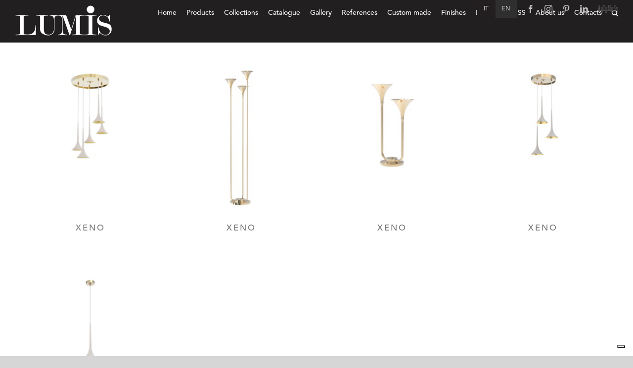

--- FILE ---
content_type: text/html; charset=UTF-8
request_url: https://www.lumis.it/categoria-prodotto/collections/contemporary/xeno/
body_size: 14265
content:
<!DOCTYPE html>
<html class="avada-html-layout-wide avada-html-header-position-top avada-html-is-archive" lang="en-US" prefix="og: http://ogp.me/ns# fb: http://ogp.me/ns/fb#">
<head>
<meta http-equiv="X-UA-Compatible" content="IE=edge" />
<meta http-equiv="Content-Type" content="text/html; charset=utf-8"/>
<meta name="viewport" content="width=device-width, initial-scale=1" />
<style type="text/css" id="wpml-ls-inline-styles-menus-97">.wpml-ls-slot-97, .wpml-ls-slot-97 a, .wpml-ls-slot-97 a:visited{background-color:#ffffff;color:#444444;}.wpml-ls-slot-97:hover, .wpml-ls-slot-97:hover a, .wpml-ls-slot-97 a:hover{color:#000000;background-color:#eeeeee;}.wpml-ls-slot-97.wpml-ls-current-language, .wpml-ls-slot-97.wpml-ls-current-language a, .wpml-ls-slot-97.wpml-ls-current-language a:visited{color:#444444;background-color:#ffffff;}.wpml-ls-slot-97.wpml-ls-current-language:hover, .wpml-ls-slot-97.wpml-ls-current-language:hover a, .wpml-ls-slot-97.wpml-ls-current-language a:hover{color:#000000;background-color:#eeeeee;}</style>
<meta name='robots' content='index, follow, max-image-preview:large, max-snippet:-1, max-video-preview:-1' />
<style>img:is([sizes="auto" i], [sizes^="auto," i]) { contain-intrinsic-size: 3000px 1500px }</style>
<!-- This site is optimized with the Yoast SEO plugin v26.5 - https://yoast.com/wordpress/plugins/seo/ -->
<title>Xeno Archives - LUMIS</title>
<link rel="canonical" href="https://www.lumis.it/categoria-prodotto/collections/contemporary/xeno/" />
<meta property="og:locale" content="en_US" />
<meta property="og:type" content="article" />
<meta property="og:title" content="Xeno Archives - LUMIS" />
<meta property="og:url" content="https://www.lumis.it/categoria-prodotto/collections/contemporary/xeno/" />
<meta property="og:site_name" content="LUMIS" />
<meta property="og:image" content="https://www.lumis.it/wp-content/uploads/2020/11/1547-LUC-POLARE-Home-1.jpg" />
<meta property="og:image:width" content="1200" />
<meta property="og:image:height" content="750" />
<meta property="og:image:type" content="image/jpeg" />
<meta name="twitter:card" content="summary_large_image" />
<script type="application/ld+json" class="yoast-schema-graph">{"@context":"https://schema.org","@graph":[{"@type":"CollectionPage","@id":"https://www.lumis.it/categoria-prodotto/collections/contemporary/xeno/","url":"https://www.lumis.it/categoria-prodotto/collections/contemporary/xeno/","name":"Xeno Archives - LUMIS","isPartOf":{"@id":"https://www.lumis.it/#website"},"primaryImageOfPage":{"@id":"https://www.lumis.it/categoria-prodotto/collections/contemporary/xeno/#primaryimage"},"image":{"@id":"https://www.lumis.it/categoria-prodotto/collections/contemporary/xeno/#primaryimage"},"thumbnailUrl":"https://www.lumis.it/wp-content/uploads/2020/07/9022-ORC-XENO.jpg","breadcrumb":{"@id":"https://www.lumis.it/categoria-prodotto/collections/contemporary/xeno/#breadcrumb"},"inLanguage":"en-US"},{"@type":"ImageObject","inLanguage":"en-US","@id":"https://www.lumis.it/categoria-prodotto/collections/contemporary/xeno/#primaryimage","url":"https://www.lumis.it/wp-content/uploads/2020/07/9022-ORC-XENO.jpg","contentUrl":"https://www.lumis.it/wp-content/uploads/2020/07/9022-ORC-XENO.jpg","width":1600,"height":1600},{"@type":"BreadcrumbList","@id":"https://www.lumis.it/categoria-prodotto/collections/contemporary/xeno/#breadcrumb","itemListElement":[{"@type":"ListItem","position":1,"name":"Home","item":"https://www.lumis.it/"},{"@type":"ListItem","position":2,"name":"Collections","item":"https://www.lumis.it/categoria-prodotto/collections/"},{"@type":"ListItem","position":3,"name":"Contemporary","item":"https://www.lumis.it/categoria-prodotto/collections/contemporary/"},{"@type":"ListItem","position":4,"name":"Xeno"}]},{"@type":"WebSite","@id":"https://www.lumis.it/#website","url":"https://www.lumis.it/","name":"LUMIS","description":"Hotel and contract lighting","potentialAction":[{"@type":"SearchAction","target":{"@type":"EntryPoint","urlTemplate":"https://www.lumis.it/?s={search_term_string}"},"query-input":{"@type":"PropertyValueSpecification","valueRequired":true,"valueName":"search_term_string"}}],"inLanguage":"en-US"}]}</script>
<!-- / Yoast SEO plugin. -->
<link rel='dns-prefetch' href='//stats.wp.com' />
<link rel='dns-prefetch' href='//www.lumis.it' />
<link rel="alternate" type="application/rss+xml" title="LUMIS &raquo; Feed" href="https://www.lumis.it/feed/" />
<link rel="alternate" type="application/rss+xml" title="LUMIS &raquo; Comments Feed" href="https://www.lumis.it/comments/feed/" />
<link rel="shortcut icon" href="https://www.lumis.it/wp-content/uploads/2020/03/favicon.ico" type="image/x-icon" />
<!-- Apple Touch Icon -->
<link rel="apple-touch-icon" sizes="180x180" href="https://www.lumis.it/wp-content/uploads/2020/03/favicon.ico">
<!-- Android Icon -->
<link rel="icon" sizes="192x192" href="https://www.lumis.it/wp-content/uploads/2020/03/favicon.ico">
<!-- MS Edge Icon -->
<meta name="msapplication-TileImage" content="https://www.lumis.it/wp-content/uploads/2020/03/favicon.ico">
<link rel="alternate" type="application/rss+xml" title="LUMIS &raquo; Xeno Category Feed" href="https://www.lumis.it/categoria-prodotto/collections/contemporary/xeno/feed/" />
<meta property="og:locale" content="en_US"/>
<meta property="og:type" content="article"/>
<meta property="og:site_name" content="LUMIS"/>
<meta property="og:title" content="Xeno Archives - LUMIS"/>
<meta property="og:url" content="https://www.lumis.it/prodotto/xeno-3/"/>
<meta property="og:image" content="https://www.lumis.it/wp-content/uploads/2020/07/9022-ORC-XENO.jpg"/>
<meta property="og:image:width" content="1600"/>
<meta property="og:image:height" content="1600"/>
<meta property="og:image:type" content="image/jpeg"/>
<style id='woocommerce-inline-inline-css' type='text/css'>
.woocommerce form .form-row .required { visibility: visible; }
</style>
<!-- <link rel='stylesheet' id='mio-stile-css' href='https://www.lumis.it/wp-content/themes/lumis/css/miocss.css?ver=1.1' type='text/css' media='all' /> -->
<!-- <link rel='stylesheet' id='fusion-dynamic-css-css' href='https://www.lumis.it/wp-content/uploads/fusion-styles/8bbd08e8459a8dda1962621a7ea19fb7.min.css?ver=3.13.3' type='text/css' media='all' /> -->
<link rel="stylesheet" type="text/css" href="//www.lumis.it/wp-content/cache/wpfc-minified/6w5fn12o/c7ixm.css" media="all"/>
<script type="text/javascript" src="https://www.lumis.it/wp-includes/js/dist/hooks.min.js?ver=4d63a3d491d11ffd8ac6" id="wp-hooks-js"></script>
<script type="text/javascript" src="https://stats.wp.com/w.js?ver=202552" id="woo-tracks-js"></script>
<script type="text/javascript" id="wpml-cookie-js-extra">
/* <![CDATA[ */
var wpml_cookies = {"wp-wpml_current_language":{"value":"en","expires":1,"path":"\/"}};
var wpml_cookies = {"wp-wpml_current_language":{"value":"en","expires":1,"path":"\/"}};
/* ]]> */
</script>
<script type="text/javascript" src="https://www.lumis.it/wp-content/plugins/sitepress-multilingual-cms/res/js/cookies/language-cookie.js?ver=486900" id="wpml-cookie-js" defer="defer" data-wp-strategy="defer"></script>
<script type="text/javascript" src="https://www.lumis.it/wp-includes/js/jquery/jquery.min.js?ver=3.7.1" id="jquery-core-js"></script>
<script type="text/javascript" src="https://www.lumis.it/wp-includes/js/jquery/jquery-migrate.min.js?ver=3.4.1" id="jquery-migrate-js"></script>
<script type="text/javascript" src="https://www.lumis.it/wp-content/plugins/woocommerce/assets/js/jquery-blockui/jquery.blockUI.min.js?ver=2.7.0-wc.8.6.1" id="jquery-blockui-js" defer="defer" data-wp-strategy="defer"></script>
<script type="text/javascript" src="https://www.lumis.it/wp-content/plugins/woocommerce/assets/js/js-cookie/js.cookie.min.js?ver=2.1.4-wc.8.6.1" id="js-cookie-js" defer="defer" data-wp-strategy="defer"></script>
<script type="text/javascript" id="woocommerce-js-extra">
/* <![CDATA[ */
var woocommerce_params = {"ajax_url":"\/wp-admin\/admin-ajax.php","wc_ajax_url":"\/?wc-ajax=%%endpoint%%"};
/* ]]> */
</script>
<script type="text/javascript" src="https://www.lumis.it/wp-content/plugins/woocommerce/assets/js/frontend/woocommerce.min.js?ver=8.6.1" id="woocommerce-js" defer="defer" data-wp-strategy="defer"></script>
<link rel="https://api.w.org/" href="https://www.lumis.it/wp-json/" /><link rel="alternate" title="JSON" type="application/json" href="https://www.lumis.it/wp-json/wp/v2/product_cat/321" /><link rel="EditURI" type="application/rsd+xml" title="RSD" href="https://www.lumis.it/xmlrpc.php?rsd" />
<meta name="generator" content="WordPress 6.8.3" />
<meta name="generator" content="WooCommerce 8.6.1" />
<meta name="generator" content="WPML ver:4.8.6 stt:1,27;" />
<!-- HFCM by 99 Robots - Snippet # 2: Google Analytics -->
<!-- Google tag (gtag.js) -->
<script async src="https://www.googletagmanager.com/gtag/js?id=G-SZH9ML7R2L"></script>
<script>
window.dataLayer = window.dataLayer || [];
function gtag(){dataLayer.push(arguments);}
gtag('js', new Date());
gtag('config', 'G-SZH9ML7R2L');
</script>
<!-- /end HFCM by 99 Robots -->
<script type="text/javascript">
var _iub = _iub || [];
_iub.csConfiguration = {"siteId":2076094,"cookiePolicyId":57220650,"lang":"en","storage":{"useSiteId":true}};
</script>
<script type="text/javascript" src="https://cs.iubenda.com/autoblocking/2076094.js"></script>
<script type="text/javascript" src="//cdn.iubenda.com/cs/gpp/stub.js"></script>
<script type="text/javascript" src="//cdn.iubenda.com/cs/iubenda_cs.js" charset="UTF-8" async></script><style type="text/css" id="css-fb-visibility">@media screen and (max-width: 640px){.fusion-no-small-visibility{display:none !important;}body .sm-text-align-center{text-align:center !important;}body .sm-text-align-left{text-align:left !important;}body .sm-text-align-right{text-align:right !important;}body .sm-flex-align-center{justify-content:center !important;}body .sm-flex-align-flex-start{justify-content:flex-start !important;}body .sm-flex-align-flex-end{justify-content:flex-end !important;}body .sm-mx-auto{margin-left:auto !important;margin-right:auto !important;}body .sm-ml-auto{margin-left:auto !important;}body .sm-mr-auto{margin-right:auto !important;}body .fusion-absolute-position-small{position:absolute;top:auto;width:100%;}.awb-sticky.awb-sticky-small{ position: sticky; top: var(--awb-sticky-offset,0); }}@media screen and (min-width: 641px) and (max-width: 1024px){.fusion-no-medium-visibility{display:none !important;}body .md-text-align-center{text-align:center !important;}body .md-text-align-left{text-align:left !important;}body .md-text-align-right{text-align:right !important;}body .md-flex-align-center{justify-content:center !important;}body .md-flex-align-flex-start{justify-content:flex-start !important;}body .md-flex-align-flex-end{justify-content:flex-end !important;}body .md-mx-auto{margin-left:auto !important;margin-right:auto !important;}body .md-ml-auto{margin-left:auto !important;}body .md-mr-auto{margin-right:auto !important;}body .fusion-absolute-position-medium{position:absolute;top:auto;width:100%;}.awb-sticky.awb-sticky-medium{ position: sticky; top: var(--awb-sticky-offset,0); }}@media screen and (min-width: 1025px){.fusion-no-large-visibility{display:none !important;}body .lg-text-align-center{text-align:center !important;}body .lg-text-align-left{text-align:left !important;}body .lg-text-align-right{text-align:right !important;}body .lg-flex-align-center{justify-content:center !important;}body .lg-flex-align-flex-start{justify-content:flex-start !important;}body .lg-flex-align-flex-end{justify-content:flex-end !important;}body .lg-mx-auto{margin-left:auto !important;margin-right:auto !important;}body .lg-ml-auto{margin-left:auto !important;}body .lg-mr-auto{margin-right:auto !important;}body .fusion-absolute-position-large{position:absolute;top:auto;width:100%;}.awb-sticky.awb-sticky-large{ position: sticky; top: var(--awb-sticky-offset,0); }}</style>	<noscript><style>.woocommerce-product-gallery{ opacity: 1 !important; }</style></noscript>
<style type="text/css">.recentcomments a{display:inline !important;padding:0 !important;margin:0 !important;}</style>		<style type="text/css" id="wp-custom-css">
.wpcf7 label {
display: block;
}
div.wpcf7 {
max-width: 800px;
margin-left: auto;
margin-right: auto;
}
input.wpcf7-form-control.wpcf7-submit {
display: block;
margin: 0 auto;
background-color: black;
}
input.wpcf7-form-control.wpcf7-submit:hover 
{
background-color: grey;
}
.fusion-sidebargalleryleft {
font-size: 14px;
}
p {
font-size:15px;
}
h1.custom3 {
color: white;
font-size: 65px;
text-shadow: 2px 2px 4px #000000;
text-align: center;
}
.homemenu {
text-align: center; padding: 10px; font-size: 140%;
}
.grecaptcha-badge { visibility: hidden; }		</style>
<script type="text/javascript">
var doc = document.documentElement;
doc.setAttribute( 'data-useragent', navigator.userAgent );
</script>
</head>
<body class="archive tax-product_cat term-xeno term-321 wp-theme-Avada wp-child-theme-lumis theme-Avada woocommerce woocommerce-page woocommerce-no-js fusion-image-hovers fusion-pagination-sizing fusion-button_type-flat fusion-button_span-no fusion-button_gradient-linear avada-image-rollover-circle-yes avada-image-rollover-yes avada-image-rollover-direction-top fusion-body ltr fusion-sticky-header no-mobile-sticky-header no-mobile-slidingbar no-mobile-totop avada-has-rev-slider-styles fusion-disable-outline fusion-sub-menu-fade mobile-logo-pos-left layout-wide-mode avada-has-boxed-modal-shadow-none layout-scroll-offset-full avada-has-zero-margin-offset-top fusion-top-header menu-text-align-center fusion-woo-product-design-classic fusion-woo-shop-page-columns-4 fusion-woo-related-columns-4 fusion-woo-archive-page-columns-4 avada-has-woo-gallery-disabled woo-sale-badge-circle woo-outofstock-badge-top_bar mobile-menu-design-modern fusion-show-pagination-text fusion-header-layout-v2 avada-responsive avada-footer-fx-sticky avada-menu-highlight-style-textcolor fusion-search-form-classic fusion-main-menu-search-dropdown fusion-avatar-square avada-dropdown-styles avada-blog-layout-grid avada-blog-archive-layout-large avada-header-shadow-no avada-menu-icon-position-left avada-has-megamenu-shadow avada-has-header-100-width avada-has-pagetitle-bg-full avada-has-pagetitle-bg-parallax avada-has-mobile-menu-search avada-has-main-nav-search-icon avada-has-breadcrumb-mobile-hidden avada-has-titlebar-hide avada-has-pagination-padding avada-flyout-menu-direction-fade avada-ec-views-v1" data-awb-post-id="8447">
<a class="skip-link screen-reader-text" href="#content">Skip to content</a>
<div id="boxed-wrapper">
<div id="wrapper" class="fusion-wrapper">
<div id="home" style="position:relative;top:-1px;"></div>
<header class="fusion-header-wrapper">
<div class="fusion-header-v2 fusion-logo-alignment fusion-logo-left fusion-sticky-menu- fusion-sticky-logo-1 fusion-mobile-logo-1  fusion-mobile-menu-design-modern">
<div class="fusion-secondary-header">
<div class="fusion-row">
<div class="fusion-alignleft">
</div>
<div class="fusion-alignright">
<div class="fusion-social-links-header"><div class="fusion-social-networks"><div class="fusion-social-networks-wrapper"><a  class="fusion-social-network-icon fusion-tooltip fusion-facebook awb-icon-facebook" style data-placement="bottom" data-title="Facebook" data-toggle="tooltip" title="Facebook" href="https://www.facebook.com/Lumis-143963789005293/" target="_blank" rel="noreferrer nofollow"><span class="screen-reader-text">Facebook</span></a><a  class="fusion-social-network-icon fusion-tooltip fusion-instagram awb-icon-instagram" style data-placement="bottom" data-title="Instagram" data-toggle="tooltip" title="Instagram" href="https://www.instagram.com/lumis.it/" target="_blank" rel="noopener noreferrer nofollow"><span class="screen-reader-text">Instagram</span></a><a  class="fusion-social-network-icon fusion-tooltip fusion-pinterest awb-icon-pinterest" style data-placement="bottom" data-title="Pinterest" data-toggle="tooltip" title="Pinterest" href="https://www.pinterest.it/lumislighting/" target="_blank" rel="noopener noreferrer nofollow"><span class="screen-reader-text">Pinterest</span></a><a  class="fusion-social-network-icon fusion-tooltip fusion-linkedin awb-icon-linkedin" style data-placement="bottom" data-title="LinkedIn" data-toggle="tooltip" title="LinkedIn" href="https://www.linkedin.com/company/lumis-srl/about/" target="_blank" rel="noopener noreferrer nofollow"><span class="screen-reader-text">LinkedIn</span></a><a  class="awb-custom-image custom fusion-social-network-icon fusion-tooltip fusion-custom awb-icon-custom" style="position:relative;" data-placement="bottom" data-title="Artemest" data-toggle="tooltip" title="Artemest" href="https://artemest.com/artisans/lumis" target="_blank" rel="noopener noreferrer nofollow"><span class="screen-reader-text">Artemest</span><img src="https://www.lumis.it/wp-content/uploads/2020/03/artemest.png" style="width:auto;" alt="Artemest" /></a></div></div></div>				<nav class="fusion-secondary-menu" role="navigation" aria-label="Secondary Menu"><ul id="menu-language-menu-top" class="menu"><li  id="menu-item-wpml-ls-97-it"  class="menu-item wpml-ls-slot-97 wpml-ls-item wpml-ls-item-it wpml-ls-menu-item wpml-ls-first-item menu-item-type-wpml_ls_menu_item menu-item-object-wpml_ls_menu_item menu-item-wpml-ls-97-it"  data-classes="menu-item" data-item-id="wpml-ls-97-it"><a  title="Switch to Italiano" href="https://www.lumis.it/it/categoria-prodotto/collezioni/contemporary-it/xeno-it/" class="fusion-textcolor-highlight wpml-ls-link" aria-label="Switch to Italiano" role="menuitem"><span class="menu-text">IT</span></a></li><li  id="menu-item-wpml-ls-97-en"  class="menu-item wpml-ls-slot-97 wpml-ls-item wpml-ls-item-en wpml-ls-current-language wpml-ls-menu-item wpml-ls-last-item menu-item-type-wpml_ls_menu_item menu-item-object-wpml_ls_menu_item menu-item-wpml-ls-97-en"  data-classes="menu-item" data-item-id="wpml-ls-97-en"><a  href="https://www.lumis.it/categoria-prodotto/collections/contemporary/xeno/" class="fusion-textcolor-highlight wpml-ls-link" role="menuitem"><span class="menu-text">EN</span></a></li></ul></nav><nav class="fusion-mobile-nav-holder fusion-mobile-menu-text-align-left" aria-label="Secondary Mobile Menu"></nav>			</div>
</div>
</div>
<div class="fusion-header-sticky-height"></div>
<div class="fusion-header">
<div class="fusion-row">
<div class="fusion-logo" data-margin-top="11px" data-margin-bottom="0px" data-margin-left="0px" data-margin-right="0px">
<a class="fusion-logo-link"  href="https://www.lumis.it/" >
<!-- standard logo -->
<img src="https://www.lumis.it/wp-content/uploads/2020/05/lumis-logo-small.png" srcset="https://www.lumis.it/wp-content/uploads/2020/05/lumis-logo-small.png 1x, https://www.lumis.it/wp-content/uploads/2020/05/lumis-logo-web.png 2x" width="200" height="74" style="max-height:74px;height:auto;" alt="LUMIS Logo" data-retina_logo_url="https://www.lumis.it/wp-content/uploads/2020/05/lumis-logo-web.png" class="fusion-standard-logo" />
<!-- mobile logo -->
<img src="https://www.lumis.it/wp-content/uploads/2020/05/lumis-logo-small.png" srcset="https://www.lumis.it/wp-content/uploads/2020/05/lumis-logo-small.png 1x, https://www.lumis.it/wp-content/uploads/2020/05/lumis-logo-web.png 2x" width="200" height="74" style="max-height:74px;height:auto;" alt="LUMIS Logo" data-retina_logo_url="https://www.lumis.it/wp-content/uploads/2020/05/lumis-logo-web.png" class="fusion-mobile-logo" />
<!-- sticky header logo -->
<img src="https://www.lumis.it/wp-content/uploads/2020/05/lumis-logo-small.png" srcset="https://www.lumis.it/wp-content/uploads/2020/05/lumis-logo-small.png 1x, https://www.lumis.it/wp-content/uploads/2020/05/lumis-logo-web.png 2x" width="200" height="74" style="max-height:74px;height:auto;" alt="LUMIS Logo" data-retina_logo_url="https://www.lumis.it/wp-content/uploads/2020/05/lumis-logo-web.png" class="fusion-sticky-logo" />
</a>
</div>		<nav class="fusion-main-menu" aria-label="Main Menu"><ul id="menu-classic-main-menu" class="fusion-menu"><li  id="menu-item-1701"  class="menu-item menu-item-type-post_type menu-item-object-page menu-item-home menu-item-1701"  data-item-id="1701"><a  href="https://www.lumis.it/" class="fusion-textcolor-highlight"><span class="menu-text">Home</span></a></li><li  id="menu-item-3562"  class="menu-item menu-item-type-custom menu-item-object-custom menu-item-has-children menu-item-3562 fusion-dropdown-menu"  data-item-id="3562"><a  href="#" class="fusion-textcolor-highlight"><span class="menu-text">Products</span></a><ul class="sub-menu"><li  id="menu-item-3568"  class="menu-item menu-item-type-taxonomy menu-item-object-product_cat menu-item-3568 fusion-dropdown-submenu" ><a  href="https://www.lumis.it/categoria-prodotto/type/table-lamps/" class="fusion-textcolor-highlight"><span>Table lamps</span></a></li><li  id="menu-item-3569"  class="menu-item menu-item-type-taxonomy menu-item-object-product_cat menu-item-3569 fusion-dropdown-submenu" ><a  href="https://www.lumis.it/categoria-prodotto/type/wall-lamps/" class="fusion-textcolor-highlight"><span>Wall lamps</span></a></li><li  id="menu-item-3566"  class="menu-item menu-item-type-taxonomy menu-item-object-product_cat menu-item-3566 fusion-dropdown-submenu" ><a  href="https://www.lumis.it/categoria-prodotto/type/floor-lamps/" class="fusion-textcolor-highlight"><span>Floor lamps</span></a></li><li  id="menu-item-3565"  class="menu-item menu-item-type-taxonomy menu-item-object-product_cat menu-item-3565 fusion-dropdown-submenu" ><a  href="https://www.lumis.it/categoria-prodotto/type/ceiling-lamps/" class="fusion-textcolor-highlight"><span>Ceiling lamps</span></a></li><li  id="menu-item-3564"  class="menu-item menu-item-type-taxonomy menu-item-object-product_cat menu-item-3564 fusion-dropdown-submenu" ><a  href="https://www.lumis.it/categoria-prodotto/type/bathroom-lamps/" class="fusion-textcolor-highlight"><span>Bathroom lamps</span></a></li><li  id="menu-item-3567"  class="menu-item menu-item-type-taxonomy menu-item-object-product_cat menu-item-3567 fusion-dropdown-submenu" ><a  href="https://www.lumis.it/categoria-prodotto/type/mirrors/" class="fusion-textcolor-highlight"><span>Mirrors</span></a></li><li  id="menu-item-8272"  class="menu-item menu-item-type-taxonomy menu-item-object-product_cat menu-item-8272 fusion-dropdown-submenu" ><a  href="https://www.lumis.it/categoria-prodotto/type/downlights/" class="fusion-textcolor-highlight"><span>Downlights</span></a></li><li  id="menu-item-19358"  class="menu-item menu-item-type-taxonomy menu-item-object-product_cat menu-item-19358 fusion-dropdown-submenu" ><a  href="https://www.lumis.it/categoria-prodotto/type/room-numbers/" class="fusion-textcolor-highlight"><span>Room numbers</span></a></li><li  id="menu-item-28762"  class="menu-item menu-item-type-taxonomy menu-item-object-product_cat menu-item-28762 fusion-dropdown-submenu" ><a  href="https://www.lumis.it/categoria-prodotto/type/le-ricaricabili-type/" class="fusion-textcolor-highlight"><span>Le Ricaricabili</span></a></li></ul></li><li  id="menu-item-3563"  class="menu-item menu-item-type-custom menu-item-object-custom menu-item-has-children menu-item-3563 fusion-dropdown-menu"  data-item-id="3563"><a  href="#" class="fusion-textcolor-highlight"><span class="menu-text">Collections</span></a><ul class="sub-menu"><li  id="menu-item-27744"  class="menu-item menu-item-type-post_type menu-item-object-page menu-item-27744 fusion-dropdown-submenu" ><a  href="https://www.lumis.it/furnishing/" class="fusion-textcolor-highlight"><span>Furnishing</span></a></li><li  id="menu-item-27865"  class="menu-item menu-item-type-post_type menu-item-object-page menu-item-27865 fusion-dropdown-submenu" ><a  href="https://www.lumis.it/news-2024/" class="fusion-textcolor-highlight"><span>News 2024</span></a></li><li  id="menu-item-3572"  class="menu-item menu-item-type-taxonomy menu-item-object-product_cat current-product_cat-ancestor menu-item-3572 fusion-dropdown-submenu" ><a  href="https://www.lumis.it/categoria-prodotto/collections/contemporary/" class="fusion-textcolor-highlight"><span>Contemporary</span></a></li><li  id="menu-item-3571"  class="menu-item menu-item-type-taxonomy menu-item-object-product_cat menu-item-3571 fusion-dropdown-submenu" ><a  href="https://www.lumis.it/categoria-prodotto/collections/collezione-900-ing/" class="fusion-textcolor-highlight"><span>900 Collection</span></a></li><li  id="menu-item-3570"  class="menu-item menu-item-type-taxonomy menu-item-object-product_cat menu-item-3570 fusion-dropdown-submenu" ><a  href="https://www.lumis.it/categoria-prodotto/collections/classic/" class="fusion-textcolor-highlight"><span>Classic</span></a></li></ul></li><li  id="menu-item-27745"  class="menu-item menu-item-type-custom menu-item-object-custom menu-item-has-children menu-item-27745 fusion-dropdown-menu"  data-item-id="27745"><a  href="#" class="fusion-textcolor-highlight"><span class="menu-text">Catalogue</span></a><ul class="sub-menu"><li  id="menu-item-4095"  class="menu-item menu-item-type-post_type menu-item-object-page menu-item-4095 fusion-dropdown-submenu" ><a  href="https://www.lumis.it/catalogue/" class="fusion-textcolor-highlight"><span>Lighting</span></a></li><li  id="menu-item-27746"  class="menu-item menu-item-type-custom menu-item-object-custom menu-item-27746 fusion-dropdown-submenu" ><a  href="https://www.lumis.it/wp-content/uploads/2022/10/LUMIS-FURNISHING-Brochure-2022.pdf" class="fusion-textcolor-highlight"><span>Furnishing</span></a></li></ul></li><li  id="menu-item-16672"  class="menu-item menu-item-type-custom menu-item-object-custom menu-item-16672"  data-item-id="16672"><a  href="https://www.lumis.it/gallery/palazzo-versace-dubai/" class="fusion-textcolor-highlight"><span class="menu-text">Gallery</span></a></li><li  id="menu-item-17587"  class="menu-item menu-item-type-post_type menu-item-object-page menu-item-17587"  data-item-id="17587"><a  href="https://www.lumis.it/references/" class="fusion-textcolor-highlight"><span class="menu-text">References</span></a></li><li  id="menu-item-3620"  class="menu-item menu-item-type-post_type menu-item-object-page menu-item-3620"  data-item-id="3620"><a  href="https://www.lumis.it/custom-made/" class="fusion-textcolor-highlight"><span class="menu-text">Custom made</span></a></li><li  id="menu-item-3619"  class="menu-item menu-item-type-post_type menu-item-object-page menu-item-3619"  data-item-id="3619"><a  href="https://www.lumis.it/finishes/" class="fusion-textcolor-highlight"><span class="menu-text">Finishes</span></a></li><li  id="menu-item-18258"  class="menu-item menu-item-type-custom menu-item-object-custom menu-item-has-children menu-item-18258 fusion-dropdown-menu"  data-item-id="18258"><a  href="#" class="fusion-textcolor-highlight"><span class="menu-text">NEWS &#038; PRESS</span></a><ul class="sub-menu"><li  id="menu-item-2447"  class="menu-item menu-item-type-post_type menu-item-object-page menu-item-2447 fusion-dropdown-submenu" ><a  href="https://www.lumis.it/news/" class="fusion-textcolor-highlight"><span>News</span></a></li><li  id="menu-item-18257"  class="menu-item menu-item-type-post_type menu-item-object-page menu-item-18257 fusion-dropdown-submenu" ><a  href="https://www.lumis.it/press/" class="fusion-textcolor-highlight"><span>Press</span></a></li></ul></li><li  id="menu-item-17585"  class="menu-item menu-item-type-post_type menu-item-object-page menu-item-17585"  data-item-id="17585"><a  href="https://www.lumis.it/about-us/" class="fusion-textcolor-highlight"><span class="menu-text">About us</span></a></li><li  id="menu-item-25731"  class="menu-item menu-item-type-custom menu-item-object-custom menu-item-has-children menu-item-25731 fusion-dropdown-menu"  data-item-id="25731"><a  href="#" class="fusion-textcolor-highlight"><span class="menu-text">Contacts</span></a><ul class="sub-menu"><li  id="menu-item-1807"  class="menu-item menu-item-type-post_type menu-item-object-page menu-item-1807 fusion-dropdown-submenu" ><a  href="https://www.lumis.it/contacts/" class="fusion-textcolor-highlight"><span>Contact us</span></a></li><li  id="menu-item-25730"  class="menu-item menu-item-type-post_type menu-item-object-page menu-item-25730 fusion-dropdown-submenu" ><a  href="https://www.lumis.it/showroom/" class="fusion-textcolor-highlight"><span>Showroom</span></a></li></ul></li><li class="fusion-custom-menu-item fusion-main-menu-search"><a class="fusion-main-menu-icon" href="#" aria-label="Search" data-title="Search" title="Search" role="button" aria-expanded="false"></a><div class="fusion-custom-menu-item-contents">		<form role="search" class="searchform fusion-search-form  fusion-live-search fusion-search-form-classic" method="get" action="https://www.lumis.it/">
<div class="fusion-search-form-content">
<div class="fusion-search-field search-field">
<label><span class="screen-reader-text">Search for:</span>
<input type="search" class="s fusion-live-search-input" name="s" id="fusion-live-search-input-0" autocomplete="off" placeholder="Search..." required aria-required="true" aria-label="Search..."/>
</label>
</div>
<div class="fusion-search-button search-button">
<input type="submit" class="fusion-search-submit searchsubmit" aria-label="Search" value="&#xf002;" />
<div class="fusion-slider-loading"></div>
</div>
<input type="hidden" value="product" name="post_type" />
</div>
<div class="fusion-search-results-wrapper"><div class="fusion-search-results"></div></div>
</form>
</div></li></ul></nav>	<div class="fusion-mobile-menu-icons">
<a href="#" class="fusion-icon awb-icon-bars" aria-label="Toggle mobile menu" aria-expanded="false"></a>
<a href="#" class="fusion-icon awb-icon-search" aria-label="Toggle mobile search"></a>
</div>
<nav class="fusion-mobile-nav-holder fusion-mobile-menu-text-align-left" aria-label="Main Menu Mobile"></nav>
<div class="fusion-clearfix"></div>
<div class="fusion-mobile-menu-search">
<form role="search" class="searchform fusion-search-form  fusion-live-search fusion-search-form-classic" method="get" action="https://www.lumis.it/">
<div class="fusion-search-form-content">
<div class="fusion-search-field search-field">
<label><span class="screen-reader-text">Search for:</span>
<input type="search" class="s fusion-live-search-input" name="s" id="fusion-live-search-input-1" autocomplete="off" placeholder="Search..." required aria-required="true" aria-label="Search..."/>
</label>
</div>
<div class="fusion-search-button search-button">
<input type="submit" class="fusion-search-submit searchsubmit" aria-label="Search" value="&#xf002;" />
<div class="fusion-slider-loading"></div>
</div>
<input type="hidden" value="product" name="post_type" />
</div>
<div class="fusion-search-results-wrapper"><div class="fusion-search-results"></div></div>
</form>
</div>
</div>
</div>
</div>
<div class="fusion-clearfix"></div>
</header>
<div id="sliders-container" class="fusion-slider-visibility">
</div>
<main id="main" class="clearfix ">
<div class="fusion-row" style="">
<div class="woocommerce-container">
<section id="content" class=" full-width" style="width: 100%;">
<header class="woocommerce-products-header">
</header>
<div class="woocommerce-notices-wrapper"></div><form class="woocommerce-ordering" method="get">
<select name="orderby" class="orderby" aria-label="Shop order">
<option value="menu_order"  selected='selected'>Default sorting</option>
<option value="popularity" >Sort by popularity</option>
<option value="date" >Sort by latest</option>
<option value="price" >Sort by price: low to high</option>
<option value="price-desc" >Sort by price: high to low</option>
</select>
<input type="hidden" name="paged" value="1" />
<input type="hidden" name="categoria-prodotto/collections/contemporary/xeno/" value="" /></form>
<ul class="products clearfix products-4"><li class="product type-product post-8447 status-publish first instock product_cat-ceiling-lamps product_cat-contemporary product_cat-xeno has-post-thumbnail shipping-taxable product-type-simple product-grid-view">
<div class="fusion-product-wrapper">
<a href="https://www.lumis.it/prodotto/xeno-3/" class="product-images" aria-label="XENO">
<div class="featured-image">
<img width="500" height="500" src="https://www.lumis.it/wp-content/uploads/2020/07/9022-ORC-XENO-500x500.jpg" class="attachment-woocommerce_thumbnail size-woocommerce_thumbnail lazyload wp-post-image" alt="" decoding="async" fetchpriority="high" srcset="data:image/svg+xml,%3Csvg%20xmlns%3D%27http%3A%2F%2Fwww.w3.org%2F2000%2Fsvg%27%20width%3D%271600%27%20height%3D%271600%27%20viewBox%3D%270%200%201600%201600%27%3E%3Crect%20width%3D%271600%27%20height%3D%271600%27%20fill-opacity%3D%220%22%2F%3E%3C%2Fsvg%3E" data-orig-src="https://www.lumis.it/wp-content/uploads/2020/07/9022-ORC-XENO-500x500.jpg" data-srcset="https://www.lumis.it/wp-content/uploads/2020/07/9022-ORC-XENO-66x66.jpg 66w, https://www.lumis.it/wp-content/uploads/2020/07/9022-ORC-XENO-100x100.jpg 100w, https://www.lumis.it/wp-content/uploads/2020/07/9022-ORC-XENO-150x150.jpg 150w, https://www.lumis.it/wp-content/uploads/2020/07/9022-ORC-XENO-200x200.jpg 200w, https://www.lumis.it/wp-content/uploads/2020/07/9022-ORC-XENO-300x300.jpg 300w, https://www.lumis.it/wp-content/uploads/2020/07/9022-ORC-XENO-400x400.jpg 400w, https://www.lumis.it/wp-content/uploads/2020/07/9022-ORC-XENO-500x500.jpg 500w, https://www.lumis.it/wp-content/uploads/2020/07/9022-ORC-XENO-600x600.jpg 600w, https://www.lumis.it/wp-content/uploads/2020/07/9022-ORC-XENO-700x700.jpg 700w, https://www.lumis.it/wp-content/uploads/2020/07/9022-ORC-XENO-768x768.jpg 768w, https://www.lumis.it/wp-content/uploads/2020/07/9022-ORC-XENO-800x800.jpg 800w, https://www.lumis.it/wp-content/uploads/2020/07/9022-ORC-XENO-1024x1024.jpg 1024w, https://www.lumis.it/wp-content/uploads/2020/07/9022-ORC-XENO-1200x1200.jpg 1200w, https://www.lumis.it/wp-content/uploads/2020/07/9022-ORC-XENO-1536x1536.jpg 1536w, https://www.lumis.it/wp-content/uploads/2020/07/9022-ORC-XENO.jpg 1600w" data-sizes="auto" />
<div class="cart-loading"><i class="awb-icon-spinner" aria-hidden="true"></i></div>
</div>
</a>
<div class="fusion-product-content">
<div class="product-details">
<div class="product-details-container">
<h3 class="product-title">
<a href="https://www.lumis.it/prodotto/xeno-3/">
XENO	</a>
</h3>
<div class="fusion-price-rating">
</div>
</div>
</div>
<div class="product-buttons">
<div class="fusion-content-sep sep-"></div>
<div class="product-buttons-container clearfix">
<a href="https://www.lumis.it/prodotto/xeno-3/" data-quantity="1" class="button product_type_simple" data-product_id="8447" data-product_sku="" aria-label="Read more about &ldquo;XENO&rdquo;" aria-describedby="" rel="nofollow">Read more</a>
<a href="https://www.lumis.it/prodotto/xeno-3/" class="show_details_button" style="float:none;max-width:none;text-align:center;">
Details</a>
</div>
</div>
</div> </div>
</li>
<li class="product type-product post-8449 status-publish instock product_cat-contemporary product_cat-floor-lamps product_cat-xeno has-post-thumbnail shipping-taxable product-type-simple product-grid-view">
<div class="fusion-product-wrapper">
<a href="https://www.lumis.it/prodotto/xeno-5/" class="product-images" aria-label="XENO">
<div class="featured-image">
<img width="500" height="500" src="https://www.lumis.it/wp-content/uploads/2020/07/9024-ORC-XENO-500x500.jpg" class="attachment-woocommerce_thumbnail size-woocommerce_thumbnail lazyload wp-post-image" alt="" decoding="async" srcset="data:image/svg+xml,%3Csvg%20xmlns%3D%27http%3A%2F%2Fwww.w3.org%2F2000%2Fsvg%27%20width%3D%271600%27%20height%3D%271600%27%20viewBox%3D%270%200%201600%201600%27%3E%3Crect%20width%3D%271600%27%20height%3D%271600%27%20fill-opacity%3D%220%22%2F%3E%3C%2Fsvg%3E" data-orig-src="https://www.lumis.it/wp-content/uploads/2020/07/9024-ORC-XENO-500x500.jpg" data-srcset="https://www.lumis.it/wp-content/uploads/2020/07/9024-ORC-XENO-66x66.jpg 66w, https://www.lumis.it/wp-content/uploads/2020/07/9024-ORC-XENO-100x100.jpg 100w, https://www.lumis.it/wp-content/uploads/2020/07/9024-ORC-XENO-150x150.jpg 150w, https://www.lumis.it/wp-content/uploads/2020/07/9024-ORC-XENO-200x200.jpg 200w, https://www.lumis.it/wp-content/uploads/2020/07/9024-ORC-XENO-300x300.jpg 300w, https://www.lumis.it/wp-content/uploads/2020/07/9024-ORC-XENO-400x400.jpg 400w, https://www.lumis.it/wp-content/uploads/2020/07/9024-ORC-XENO-500x500.jpg 500w, https://www.lumis.it/wp-content/uploads/2020/07/9024-ORC-XENO-600x600.jpg 600w, https://www.lumis.it/wp-content/uploads/2020/07/9024-ORC-XENO-700x700.jpg 700w, https://www.lumis.it/wp-content/uploads/2020/07/9024-ORC-XENO-768x768.jpg 768w, https://www.lumis.it/wp-content/uploads/2020/07/9024-ORC-XENO-800x800.jpg 800w, https://www.lumis.it/wp-content/uploads/2020/07/9024-ORC-XENO-1024x1024.jpg 1024w, https://www.lumis.it/wp-content/uploads/2020/07/9024-ORC-XENO-1200x1200.jpg 1200w, https://www.lumis.it/wp-content/uploads/2020/07/9024-ORC-XENO-1536x1536.jpg 1536w, https://www.lumis.it/wp-content/uploads/2020/07/9024-ORC-XENO.jpg 1600w" data-sizes="auto" />
<div class="cart-loading"><i class="awb-icon-spinner" aria-hidden="true"></i></div>
</div>
</a>
<div class="fusion-product-content">
<div class="product-details">
<div class="product-details-container">
<h3 class="product-title">
<a href="https://www.lumis.it/prodotto/xeno-5/">
XENO	</a>
</h3>
<div class="fusion-price-rating">
</div>
</div>
</div>
<div class="product-buttons">
<div class="fusion-content-sep sep-"></div>
<div class="product-buttons-container clearfix">
<a href="https://www.lumis.it/prodotto/xeno-5/" data-quantity="1" class="button product_type_simple" data-product_id="8449" data-product_sku="" aria-label="Read more about &ldquo;XENO&rdquo;" aria-describedby="" rel="nofollow">Read more</a>
<a href="https://www.lumis.it/prodotto/xeno-5/" class="show_details_button" style="float:none;max-width:none;text-align:center;">
Details</a>
</div>
</div>
</div> </div>
</li>
<li class="product type-product post-8448 status-publish instock product_cat-contemporary product_cat-table-lamps product_cat-xeno has-post-thumbnail shipping-taxable product-type-simple product-grid-view">
<div class="fusion-product-wrapper">
<a href="https://www.lumis.it/prodotto/xeno-4/" class="product-images" aria-label="XENO">
<div class="featured-image">
<img width="500" height="500" src="https://www.lumis.it/wp-content/uploads/2020/07/9023-ORC-XENO-500x500.jpg" class="attachment-woocommerce_thumbnail size-woocommerce_thumbnail lazyload wp-post-image" alt="" decoding="async" srcset="data:image/svg+xml,%3Csvg%20xmlns%3D%27http%3A%2F%2Fwww.w3.org%2F2000%2Fsvg%27%20width%3D%271600%27%20height%3D%271600%27%20viewBox%3D%270%200%201600%201600%27%3E%3Crect%20width%3D%271600%27%20height%3D%271600%27%20fill-opacity%3D%220%22%2F%3E%3C%2Fsvg%3E" data-orig-src="https://www.lumis.it/wp-content/uploads/2020/07/9023-ORC-XENO-500x500.jpg" data-srcset="https://www.lumis.it/wp-content/uploads/2020/07/9023-ORC-XENO-66x66.jpg 66w, https://www.lumis.it/wp-content/uploads/2020/07/9023-ORC-XENO-100x100.jpg 100w, https://www.lumis.it/wp-content/uploads/2020/07/9023-ORC-XENO-150x150.jpg 150w, https://www.lumis.it/wp-content/uploads/2020/07/9023-ORC-XENO-200x200.jpg 200w, https://www.lumis.it/wp-content/uploads/2020/07/9023-ORC-XENO-300x300.jpg 300w, https://www.lumis.it/wp-content/uploads/2020/07/9023-ORC-XENO-400x400.jpg 400w, https://www.lumis.it/wp-content/uploads/2020/07/9023-ORC-XENO-500x500.jpg 500w, https://www.lumis.it/wp-content/uploads/2020/07/9023-ORC-XENO-600x600.jpg 600w, https://www.lumis.it/wp-content/uploads/2020/07/9023-ORC-XENO-700x700.jpg 700w, https://www.lumis.it/wp-content/uploads/2020/07/9023-ORC-XENO-768x768.jpg 768w, https://www.lumis.it/wp-content/uploads/2020/07/9023-ORC-XENO-800x800.jpg 800w, https://www.lumis.it/wp-content/uploads/2020/07/9023-ORC-XENO-1024x1024.jpg 1024w, https://www.lumis.it/wp-content/uploads/2020/07/9023-ORC-XENO-1200x1200.jpg 1200w, https://www.lumis.it/wp-content/uploads/2020/07/9023-ORC-XENO-1536x1536.jpg 1536w, https://www.lumis.it/wp-content/uploads/2020/07/9023-ORC-XENO.jpg 1600w" data-sizes="auto" />
<div class="cart-loading"><i class="awb-icon-spinner" aria-hidden="true"></i></div>
</div>
</a>
<div class="fusion-product-content">
<div class="product-details">
<div class="product-details-container">
<h3 class="product-title">
<a href="https://www.lumis.it/prodotto/xeno-4/">
XENO	</a>
</h3>
<div class="fusion-price-rating">
</div>
</div>
</div>
<div class="product-buttons">
<div class="fusion-content-sep sep-"></div>
<div class="product-buttons-container clearfix">
<a href="https://www.lumis.it/prodotto/xeno-4/" data-quantity="1" class="button product_type_simple" data-product_id="8448" data-product_sku="" aria-label="Read more about &ldquo;XENO&rdquo;" aria-describedby="" rel="nofollow">Read more</a>
<a href="https://www.lumis.it/prodotto/xeno-4/" class="show_details_button" style="float:none;max-width:none;text-align:center;">
Details</a>
</div>
</div>
</div> </div>
</li>
<li class="product type-product post-8446 status-publish last instock product_cat-ceiling-lamps product_cat-contemporary product_cat-xeno has-post-thumbnail shipping-taxable product-type-simple product-grid-view">
<div class="fusion-product-wrapper">
<a href="https://www.lumis.it/prodotto/xeno-2/" class="product-images" aria-label="XENO">
<div class="featured-image">
<img width="500" height="500" src="https://www.lumis.it/wp-content/uploads/2020/07/9021-ORC-XENO-500x500.jpg" class="attachment-woocommerce_thumbnail size-woocommerce_thumbnail lazyload wp-post-image" alt="" decoding="async" srcset="data:image/svg+xml,%3Csvg%20xmlns%3D%27http%3A%2F%2Fwww.w3.org%2F2000%2Fsvg%27%20width%3D%271600%27%20height%3D%271600%27%20viewBox%3D%270%200%201600%201600%27%3E%3Crect%20width%3D%271600%27%20height%3D%271600%27%20fill-opacity%3D%220%22%2F%3E%3C%2Fsvg%3E" data-orig-src="https://www.lumis.it/wp-content/uploads/2020/07/9021-ORC-XENO-500x500.jpg" data-srcset="https://www.lumis.it/wp-content/uploads/2020/07/9021-ORC-XENO-66x66.jpg 66w, https://www.lumis.it/wp-content/uploads/2020/07/9021-ORC-XENO-100x100.jpg 100w, https://www.lumis.it/wp-content/uploads/2020/07/9021-ORC-XENO-150x150.jpg 150w, https://www.lumis.it/wp-content/uploads/2020/07/9021-ORC-XENO-200x200.jpg 200w, https://www.lumis.it/wp-content/uploads/2020/07/9021-ORC-XENO-300x300.jpg 300w, https://www.lumis.it/wp-content/uploads/2020/07/9021-ORC-XENO-400x400.jpg 400w, https://www.lumis.it/wp-content/uploads/2020/07/9021-ORC-XENO-500x500.jpg 500w, https://www.lumis.it/wp-content/uploads/2020/07/9021-ORC-XENO-600x600.jpg 600w, https://www.lumis.it/wp-content/uploads/2020/07/9021-ORC-XENO-700x700.jpg 700w, https://www.lumis.it/wp-content/uploads/2020/07/9021-ORC-XENO-768x768.jpg 768w, https://www.lumis.it/wp-content/uploads/2020/07/9021-ORC-XENO-800x800.jpg 800w, https://www.lumis.it/wp-content/uploads/2020/07/9021-ORC-XENO-1024x1024.jpg 1024w, https://www.lumis.it/wp-content/uploads/2020/07/9021-ORC-XENO-1200x1200.jpg 1200w, https://www.lumis.it/wp-content/uploads/2020/07/9021-ORC-XENO-1536x1536.jpg 1536w, https://www.lumis.it/wp-content/uploads/2020/07/9021-ORC-XENO.jpg 1600w" data-sizes="auto" />
<div class="cart-loading"><i class="awb-icon-spinner" aria-hidden="true"></i></div>
</div>
</a>
<div class="fusion-product-content">
<div class="product-details">
<div class="product-details-container">
<h3 class="product-title">
<a href="https://www.lumis.it/prodotto/xeno-2/">
XENO	</a>
</h3>
<div class="fusion-price-rating">
</div>
</div>
</div>
<div class="product-buttons">
<div class="fusion-content-sep sep-"></div>
<div class="product-buttons-container clearfix">
<a href="https://www.lumis.it/prodotto/xeno-2/" data-quantity="1" class="button product_type_simple" data-product_id="8446" data-product_sku="" aria-label="Read more about &ldquo;XENO&rdquo;" aria-describedby="" rel="nofollow">Read more</a>
<a href="https://www.lumis.it/prodotto/xeno-2/" class="show_details_button" style="float:none;max-width:none;text-align:center;">
Details</a>
</div>
</div>
</div> </div>
</li>
<li class="product type-product post-8430 status-publish first instock product_cat-ceiling-lamps product_cat-contemporary product_cat-xeno has-post-thumbnail shipping-taxable product-type-simple product-grid-view">
<div class="fusion-product-wrapper">
<a href="https://www.lumis.it/prodotto/xeno/" class="product-images" aria-label="XENO">
<div class="featured-image">
<img width="500" height="500" src="https://www.lumis.it/wp-content/uploads/2020/07/9020-ORC-XENO-500x500.jpg" class="attachment-woocommerce_thumbnail size-woocommerce_thumbnail lazyload wp-post-image" alt="" decoding="async" srcset="data:image/svg+xml,%3Csvg%20xmlns%3D%27http%3A%2F%2Fwww.w3.org%2F2000%2Fsvg%27%20width%3D%271600%27%20height%3D%271600%27%20viewBox%3D%270%200%201600%201600%27%3E%3Crect%20width%3D%271600%27%20height%3D%271600%27%20fill-opacity%3D%220%22%2F%3E%3C%2Fsvg%3E" data-orig-src="https://www.lumis.it/wp-content/uploads/2020/07/9020-ORC-XENO-500x500.jpg" data-srcset="https://www.lumis.it/wp-content/uploads/2020/07/9020-ORC-XENO-66x66.jpg 66w, https://www.lumis.it/wp-content/uploads/2020/07/9020-ORC-XENO-100x100.jpg 100w, https://www.lumis.it/wp-content/uploads/2020/07/9020-ORC-XENO-150x150.jpg 150w, https://www.lumis.it/wp-content/uploads/2020/07/9020-ORC-XENO-200x200.jpg 200w, https://www.lumis.it/wp-content/uploads/2020/07/9020-ORC-XENO-300x300.jpg 300w, https://www.lumis.it/wp-content/uploads/2020/07/9020-ORC-XENO-400x400.jpg 400w, https://www.lumis.it/wp-content/uploads/2020/07/9020-ORC-XENO-500x500.jpg 500w, https://www.lumis.it/wp-content/uploads/2020/07/9020-ORC-XENO-600x600.jpg 600w, https://www.lumis.it/wp-content/uploads/2020/07/9020-ORC-XENO-700x700.jpg 700w, https://www.lumis.it/wp-content/uploads/2020/07/9020-ORC-XENO-768x768.jpg 768w, https://www.lumis.it/wp-content/uploads/2020/07/9020-ORC-XENO-800x800.jpg 800w, https://www.lumis.it/wp-content/uploads/2020/07/9020-ORC-XENO-1024x1024.jpg 1024w, https://www.lumis.it/wp-content/uploads/2020/07/9020-ORC-XENO-1200x1200.jpg 1200w, https://www.lumis.it/wp-content/uploads/2020/07/9020-ORC-XENO-1536x1536.jpg 1536w, https://www.lumis.it/wp-content/uploads/2020/07/9020-ORC-XENO.jpg 1600w" data-sizes="auto" />
<div class="cart-loading"><i class="awb-icon-spinner" aria-hidden="true"></i></div>
</div>
</a>
<div class="fusion-product-content">
<div class="product-details">
<div class="product-details-container">
<h3 class="product-title">
<a href="https://www.lumis.it/prodotto/xeno/">
XENO	</a>
</h3>
<div class="fusion-price-rating">
</div>
</div>
</div>
<div class="product-buttons">
<div class="fusion-content-sep sep-"></div>
<div class="product-buttons-container clearfix">
<a href="https://www.lumis.it/prodotto/xeno/" data-quantity="1" class="button product_type_simple" data-product_id="8430" data-product_sku="" aria-label="Read more about &ldquo;XENO&rdquo;" aria-describedby="" rel="nofollow">Read more</a>
<a href="https://www.lumis.it/prodotto/xeno/" class="show_details_button" style="float:none;max-width:none;text-align:center;">
Details</a>
</div>
</div>
</div> </div>
</li>
<style>
.avada-page-titlebar-wrapper{
display: none;
}
</style>
</ul>
</section>
</div>
						
</div>  <!-- fusion-row -->
</main>  <!-- #main -->
<div class="fusion-footer">
<footer class="fusion-footer-widget-area fusion-widget-area">
<div class="fusion-row">
<div class="fusion-columns fusion-columns-2 fusion-widget-area">
<div class="fusion-column col-lg-6 col-md-6 col-sm-6">
<section id="custom_html-5" class="widget_text fusion-footer-widget-column widget widget_custom_html" style="border-style: solid;border-color:transparent;border-width:0px;"><h4 class="widget-title">CONTACT US</h4><div class="textwidget custom-html-widget"><!DOCTYPE html>
<html>
<body>
<p>Address: LUMIS srl - Via C. Zanzotto 85/107 - 51100 - Pistoia - Italy<br>
Phone: +39 0573 935305<br>
Fax: +39 0573 534627<br>
Email: <a href="&#x6d;&#97;&#105;&#x6c;&#x74;&#111;&#58;&#x69;&#x6e;&#102;&#111;&#x40;&#x6c;&#117;&#109;&#x69;&#x73;&#46;&#105;&#x74;">&#x69;&#x6e;&#x66;&#x6f;&#64;&#108;umi&#x73;&#x2e;&#x69;&#x74;</a></p>
</body>
</html></div><div style="clear:both;"></div></section><section id="custom_html-9" class="widget_text fusion-footer-widget-column widget widget_custom_html" style="border-style: solid;border-color:transparent;border-width:0px;"><div class="textwidget custom-html-widget"><!-- Google Tag Manager -->
<script>(function(w,d,s,l,i){w[l]=w[l]||[];w[l].push({'gtm.start':
new Date().getTime(),event:'gtm.js'});var f=d.getElementsByTagName(s)[0],
j=d.createElement(s),dl=l!='dataLayer'?'&l='+l:'';j.async=true;j.src=
'https://www.googletagmanager.com/gtm.js?id='+i+dl;f.parentNode.insertBefore(j,f);
})(window,document,'script','dataLayer','GTM-TBW7BWJ');</script>
<!-- End Google Tag Manager -->
<!-- Google Tag Manager (noscript) -->
<noscript><iframe src="https://www.googletagmanager.com/ns.html?id=GTM-TBW7BWJ"
height="0" width="0" style="display:none;visibility:hidden"></iframe></noscript>
<!-- End Google Tag Manager (noscript) --></div><div style="clear:both;"></div></section>																					</div>
<div class="fusion-column fusion-column-last col-lg-6 col-md-6 col-sm-6">
<section id="custom_html-6" class="widget_text fusion-footer-widget-column widget widget_custom_html" style="border-style: solid;border-color:transparent;border-width:0px;"><h4 class="widget-title">PRIVACY</h4><div class="textwidget custom-html-widget"><!DOCTYPE html>
<html>
<body>
<a href="https://www.iubenda.com/privacy-policy/57220650" class="iubenda-nostyle no-brand iubenda-noiframe iubenda-embed iubenda-noiframe " title="Privacy Policy ">Privacy Policy</a><script type="text/javascript">(function (w,d) {var loader = function () {var s = d.createElement("script"), tag = d.getElementsByTagName("script")[0]; s.src="https://cdn.iubenda.com/iubenda.js"; tag.parentNode.insertBefore(s,tag);}; if(w.addEventListener){w.addEventListener("load", loader, false);}else if(w.attachEvent){w.attachEvent("onload", loader);}else{w.onload = loader;}})(window, document);</script><br>
<a href="https://www.iubenda.com/privacy-policy/57220650/cookie-policy" class="iubenda-nostyle no-brand iubenda-noiframe iubenda-embed iubenda-noiframe " title="Cookie Policy ">Cookie Policy</a><script type="text/javascript">(function (w,d) {var loader = function () {var s = d.createElement("script"), tag = d.getElementsByTagName("script")[0]; s.src="https://cdn.iubenda.com/iubenda.js"; tag.parentNode.insertBefore(s,tag);}; if(w.addEventListener){w.addEventListener("load", loader, false);}else if(w.attachEvent){w.attachEvent("onload", loader);}else{w.onload = loader;}})(window, document);</script>
</body>
</html></div><div style="clear:both;"></div></section>																					</div>
<div class="fusion-clearfix"></div>
</div> <!-- fusion-columns -->
</div> <!-- fusion-row -->
</footer> <!-- fusion-footer-widget-area -->
<footer id="footer" class="fusion-footer-copyright-area fusion-footer-copyright-center">
<div class="fusion-row">
<div class="fusion-copyright-content">
<div class="fusion-copyright-notice">
<div>
<strong>Lumis srl</strong> p.iva 01500310477 - Reg. Imp. Pistoia - REA 155054 - Cap. Soc. € 50.000,00     © Copyright 2020 <a href="https://www.pupillo.it/" target="_blank" title="Pupillo & Co. Agenzia Pubblicitaria">Pupillo & Co.</a>	</div>
</div>
<div class="fusion-social-links-footer">
<div class="fusion-social-networks"><div class="fusion-social-networks-wrapper"><a  class="fusion-social-network-icon fusion-tooltip fusion-facebook awb-icon-facebook" style data-placement="top" data-title="Facebook" data-toggle="tooltip" title="Facebook" href="https://www.facebook.com/Lumis-143963789005293/" target="_blank" rel="noreferrer nofollow"><span class="screen-reader-text">Facebook</span></a><a  class="fusion-social-network-icon fusion-tooltip fusion-instagram awb-icon-instagram" style data-placement="top" data-title="Instagram" data-toggle="tooltip" title="Instagram" href="https://www.instagram.com/lumis.it/" target="_blank" rel="noopener noreferrer nofollow"><span class="screen-reader-text">Instagram</span></a><a  class="fusion-social-network-icon fusion-tooltip fusion-pinterest awb-icon-pinterest" style data-placement="top" data-title="Pinterest" data-toggle="tooltip" title="Pinterest" href="https://www.pinterest.it/lumislighting/" target="_blank" rel="noopener noreferrer nofollow"><span class="screen-reader-text">Pinterest</span></a><a  class="fusion-social-network-icon fusion-tooltip fusion-linkedin awb-icon-linkedin" style data-placement="top" data-title="LinkedIn" data-toggle="tooltip" title="LinkedIn" href="https://www.linkedin.com/company/lumis-srl/about/" target="_blank" rel="noopener noreferrer nofollow"><span class="screen-reader-text">LinkedIn</span></a><a  class="awb-custom-image custom fusion-social-network-icon fusion-tooltip fusion-custom awb-icon-custom" style="position:relative;" data-placement="top" data-title="Artemest" data-toggle="tooltip" title="Artemest" href="https://artemest.com/artisans/lumis" target="_blank" rel="noopener noreferrer nofollow"><span class="screen-reader-text">Artemest</span><img src="https://www.lumis.it/wp-content/uploads/2020/03/artemest.png" style="width:auto;" alt="Artemest" /></a></div></div></div>
</div> <!-- fusion-fusion-copyright-content -->
</div> <!-- fusion-row -->
</footer> <!-- #footer -->
</div> <!-- fusion-footer -->
</div> <!-- wrapper -->
</div> <!-- #boxed-wrapper -->
<a class="fusion-one-page-text-link fusion-page-load-link" tabindex="-1" href="#" aria-hidden="true">Page load link</a>
<div class="avada-footer-scripts">
<script type="text/javascript">var fusionNavIsCollapsed=function(e){var t,n;window.innerWidth<=e.getAttribute("data-breakpoint")?(e.classList.add("collapse-enabled"),e.classList.remove("awb-menu_desktop"),e.classList.contains("expanded")||window.dispatchEvent(new CustomEvent("fusion-mobile-menu-collapsed",{detail:{nav:e}})),(n=e.querySelectorAll(".menu-item-has-children.expanded")).length&&n.forEach((function(e){e.querySelector(".awb-menu__open-nav-submenu_mobile").setAttribute("aria-expanded","false")}))):(null!==e.querySelector(".menu-item-has-children.expanded .awb-menu__open-nav-submenu_click")&&e.querySelector(".menu-item-has-children.expanded .awb-menu__open-nav-submenu_click").click(),e.classList.remove("collapse-enabled"),e.classList.add("awb-menu_desktop"),null!==e.querySelector(".awb-menu__main-ul")&&e.querySelector(".awb-menu__main-ul").removeAttribute("style")),e.classList.add("no-wrapper-transition"),clearTimeout(t),t=setTimeout(()=>{e.classList.remove("no-wrapper-transition")},400),e.classList.remove("loading")},fusionRunNavIsCollapsed=function(){var e,t=document.querySelectorAll(".awb-menu");for(e=0;e<t.length;e++)fusionNavIsCollapsed(t[e])};function avadaGetScrollBarWidth(){var e,t,n,l=document.createElement("p");return l.style.width="100%",l.style.height="200px",(e=document.createElement("div")).style.position="absolute",e.style.top="0px",e.style.left="0px",e.style.visibility="hidden",e.style.width="200px",e.style.height="150px",e.style.overflow="hidden",e.appendChild(l),document.body.appendChild(e),t=l.offsetWidth,e.style.overflow="scroll",t==(n=l.offsetWidth)&&(n=e.clientWidth),document.body.removeChild(e),jQuery("html").hasClass("awb-scroll")&&10<t-n?10:t-n}fusionRunNavIsCollapsed(),window.addEventListener("fusion-resize-horizontal",fusionRunNavIsCollapsed);</script><script type="speculationrules">
{"prefetch":[{"source":"document","where":{"and":[{"href_matches":"\/*"},{"not":{"href_matches":["\/wp-*.php","\/wp-admin\/*","\/wp-content\/uploads\/*","\/wp-content\/*","\/wp-content\/plugins\/*","\/wp-content\/themes\/lumis\/*","\/wp-content\/themes\/Avada\/*","\/*\\?(.+)"]}},{"not":{"selector_matches":"a[rel~=\"nofollow\"]"}},{"not":{"selector_matches":".no-prefetch, .no-prefetch a"}}]},"eagerness":"conservative"}]}
</script>
<script type="application/ld+json">{"@context":"https:\/\/schema.org\/","@type":"BreadcrumbList","itemListElement":[{"@type":"ListItem","position":1,"item":{"name":"Home","@id":"https:\/\/www.lumis.it"}},{"@type":"ListItem","position":2,"item":{"name":"Collections","@id":"https:\/\/www.lumis.it\/categoria-prodotto\/collections\/"}},{"@type":"ListItem","position":3,"item":{"name":"Contemporary","@id":"https:\/\/www.lumis.it\/categoria-prodotto\/collections\/contemporary\/"}},{"@type":"ListItem","position":4,"item":{"name":"Xeno","@id":"https:\/\/www.lumis.it\/categoria-prodotto\/collections\/contemporary\/xeno\/"}}]}</script>	<script type='text/javascript'>
(function () {
var c = document.body.className;
c = c.replace(/woocommerce-no-js/, 'woocommerce-js');
document.body.className = c;
})();
</script>
<script type="text/javascript" src="https://www.lumis.it/wp-includes/js/dist/i18n.min.js?ver=5e580eb46a90c2b997e6" id="wp-i18n-js"></script>
<script type="text/javascript" id="wp-i18n-js-after">
/* <![CDATA[ */
wp.i18n.setLocaleData( { 'text direction\u0004ltr': [ 'ltr' ] } );
/* ]]> */
</script>
<script type="text/javascript" src="https://www.lumis.it/wp-content/plugins/contact-form-7/includes/swv/js/index.js?ver=6.1.4" id="swv-js"></script>
<script type="text/javascript" id="contact-form-7-js-before">
/* <![CDATA[ */
var wpcf7 = {
"api": {
"root": "https:\/\/www.lumis.it\/wp-json\/",
"namespace": "contact-form-7\/v1"
}
};
/* ]]> */
</script>
<script type="text/javascript" src="https://www.lumis.it/wp-content/plugins/contact-form-7/includes/js/index.js?ver=6.1.4" id="contact-form-7-js"></script>
<script type="text/javascript" src="https://www.lumis.it/wp-content/plugins/woocommerce/assets/js/sourcebuster/sourcebuster.min.js?ver=8.6.1" id="sourcebuster-js-js"></script>
<script type="text/javascript" id="wc-order-attribution-js-extra">
/* <![CDATA[ */
var wc_order_attribution = {"params":{"lifetime":1.0e-5,"session":30,"ajaxurl":"https:\/\/www.lumis.it\/wp-admin\/admin-ajax.php","prefix":"wc_order_attribution_","allowTracking":true},"fields":{"source_type":"current.typ","referrer":"current_add.rf","utm_campaign":"current.cmp","utm_source":"current.src","utm_medium":"current.mdm","utm_content":"current.cnt","utm_id":"current.id","utm_term":"current.trm","session_entry":"current_add.ep","session_start_time":"current_add.fd","session_pages":"session.pgs","session_count":"udata.vst","user_agent":"udata.uag"}};
/* ]]> */
</script>
<script type="text/javascript" src="https://www.lumis.it/wp-content/plugins/woocommerce/assets/js/frontend/order-attribution.min.js?ver=8.6.1" id="wc-order-attribution-js"></script>
<script type="text/javascript" src="https://www.lumis.it/wp-content/themes/lumis/js/mioscript.js?ver=1.0.0" id="mio-script-js"></script>
<script type="text/javascript" id="cart-widget-js-extra">
/* <![CDATA[ */
var actions = {"is_lang_switched":"0","force_reset":"0"};
/* ]]> */
</script>
<script type="text/javascript" src="https://www.lumis.it/wp-content/plugins/woocommerce-multilingual/res/js/cart_widget.min.js?ver=5.5.3.1" id="cart-widget-js" defer="defer" data-wp-strategy="defer"></script>
<script type="text/javascript" src="https://www.google.com/recaptcha/api.js?render=6LfB2eAZAAAAAMs54RvAhHHat8f56kuGiN5Wh-C9&amp;ver=3.0" id="google-recaptcha-js"></script>
<script type="text/javascript" src="https://www.lumis.it/wp-includes/js/dist/vendor/wp-polyfill.min.js?ver=3.15.0" id="wp-polyfill-js"></script>
<script type="text/javascript" id="wpcf7-recaptcha-js-before">
/* <![CDATA[ */
var wpcf7_recaptcha = {
"sitekey": "6LfB2eAZAAAAAMs54RvAhHHat8f56kuGiN5Wh-C9",
"actions": {
"homepage": "homepage",
"contactform": "contactform"
}
};
/* ]]> */
</script>
<script type="text/javascript" src="https://www.lumis.it/wp-content/plugins/contact-form-7/modules/recaptcha/index.js?ver=6.1.4" id="wpcf7-recaptcha-js"></script>
<script type="text/javascript" src="https://www.lumis.it/wp-content/themes/Avada/includes/lib/assets/min/js/library/cssua.js?ver=2.1.28" id="cssua-js"></script>
<script type="text/javascript" id="fusion-animations-js-extra">
/* <![CDATA[ */
var fusionAnimationsVars = {"status_css_animations":"desktop"};
/* ]]> */
</script>
<script type="text/javascript" src="https://www.lumis.it/wp-content/plugins/fusion-builder/assets/js/min/general/fusion-animations.js?ver=3.13.3" id="fusion-animations-js"></script>
<script type="text/javascript" src="https://www.lumis.it/wp-content/themes/Avada/includes/lib/assets/min/js/general/awb-tabs-widget.js?ver=3.13.3" id="awb-tabs-widget-js"></script>
<script type="text/javascript" src="https://www.lumis.it/wp-content/themes/Avada/includes/lib/assets/min/js/general/awb-vertical-menu-widget.js?ver=3.13.3" id="awb-vertical-menu-widget-js"></script>
<script type="text/javascript" src="https://www.lumis.it/wp-content/themes/Avada/includes/lib/assets/min/js/library/modernizr.js?ver=3.3.1" id="modernizr-js"></script>
<script type="text/javascript" id="fusion-js-extra">
/* <![CDATA[ */
var fusionJSVars = {"visibility_small":"640","visibility_medium":"1024"};
/* ]]> */
</script>
<script type="text/javascript" src="https://www.lumis.it/wp-content/themes/Avada/includes/lib/assets/min/js/general/fusion.js?ver=3.13.3" id="fusion-js"></script>
<script type="text/javascript" src="https://www.lumis.it/wp-content/themes/Avada/includes/lib/assets/min/js/library/isotope.js?ver=3.0.4" id="isotope-js"></script>
<script type="text/javascript" src="https://www.lumis.it/wp-content/themes/Avada/includes/lib/assets/min/js/library/packery.js?ver=2.0.0" id="packery-js"></script>
<script type="text/javascript" src="https://www.lumis.it/wp-content/themes/Avada/includes/lib/assets/min/js/library/bootstrap.transition.js?ver=3.3.6" id="bootstrap-transition-js"></script>
<script type="text/javascript" src="https://www.lumis.it/wp-content/themes/Avada/includes/lib/assets/min/js/library/bootstrap.tooltip.js?ver=3.3.5" id="bootstrap-tooltip-js"></script>
<script type="text/javascript" src="https://www.lumis.it/wp-content/themes/Avada/includes/lib/assets/min/js/library/jquery.easing.js?ver=1.3" id="jquery-easing-js"></script>
<script type="text/javascript" src="https://www.lumis.it/wp-content/themes/Avada/includes/lib/assets/min/js/library/jquery.fitvids.js?ver=1.1" id="jquery-fitvids-js"></script>
<script type="text/javascript" src="https://www.lumis.it/wp-content/themes/Avada/includes/lib/assets/min/js/library/jquery.flexslider.js?ver=2.7.2" id="jquery-flexslider-js"></script>
<script type="text/javascript" id="jquery-lightbox-js-extra">
/* <![CDATA[ */
var fusionLightboxVideoVars = {"lightbox_video_width":"1280","lightbox_video_height":"720"};
/* ]]> */
</script>
<script type="text/javascript" src="https://www.lumis.it/wp-content/themes/Avada/includes/lib/assets/min/js/library/jquery.ilightbox.js?ver=2.2.3" id="jquery-lightbox-js"></script>
<script type="text/javascript" src="https://www.lumis.it/wp-content/themes/Avada/includes/lib/assets/min/js/library/jquery.infinitescroll.js?ver=2.1" id="jquery-infinite-scroll-js"></script>
<script type="text/javascript" src="https://www.lumis.it/wp-content/themes/Avada/includes/lib/assets/min/js/library/jquery.mousewheel.js?ver=3.0.6" id="jquery-mousewheel-js"></script>
<script type="text/javascript" src="https://www.lumis.it/wp-content/themes/Avada/includes/lib/assets/min/js/library/imagesLoaded.js?ver=3.1.8" id="images-loaded-js"></script>
<script type="text/javascript" id="fusion-equal-heights-js-extra">
/* <![CDATA[ */
var fusionEqualHeightVars = {"content_break_point":"1000"};
/* ]]> */
</script>
<script type="text/javascript" src="https://www.lumis.it/wp-content/themes/Avada/includes/lib/assets/min/js/general/fusion-equal-heights.js?ver=1" id="fusion-equal-heights-js"></script>
<script type="text/javascript" id="fusion-video-general-js-extra">
/* <![CDATA[ */
var fusionVideoGeneralVars = {"status_vimeo":"1","status_yt":"1"};
/* ]]> */
</script>
<script type="text/javascript" src="https://www.lumis.it/wp-content/themes/Avada/includes/lib/assets/min/js/library/fusion-video-general.js?ver=1" id="fusion-video-general-js"></script>
<script type="text/javascript" id="fusion-video-bg-js-extra">
/* <![CDATA[ */
var fusionVideoBgVars = {"status_vimeo":"1","status_yt":"1"};
/* ]]> */
</script>
<script type="text/javascript" src="https://www.lumis.it/wp-content/themes/Avada/includes/lib/assets/min/js/library/fusion-video-bg.js?ver=1" id="fusion-video-bg-js"></script>
<script type="text/javascript" id="fusion-lightbox-js-extra">
/* <![CDATA[ */
var fusionLightboxVars = {"status_lightbox":"1","lightbox_gallery":"1","lightbox_skin":"metro-white","lightbox_title":"1","lightbox_zoom":"1","lightbox_arrows":"1","lightbox_slideshow_speed":"5000","lightbox_loop":"0","lightbox_autoplay":"","lightbox_opacity":"1.00","lightbox_desc":"1","lightbox_social":"","lightbox_social_links":{"facebook":{"source":"https:\/\/www.facebook.com\/sharer.php?u={URL}","text":"Share on Facebook"},"twitter":{"source":"https:\/\/x.com\/intent\/post?url={URL}","text":"Share on X"},"reddit":{"source":"https:\/\/reddit.com\/submit?url={URL}","text":"Share on Reddit"},"linkedin":{"source":"https:\/\/www.linkedin.com\/shareArticle?mini=true&url={URL}","text":"Share on LinkedIn"},"whatsapp":{"source":"https:\/\/api.whatsapp.com\/send?text={URL}","text":"Share on WhatsApp"},"tumblr":{"source":"https:\/\/www.tumblr.com\/share\/link?url={URL}","text":"Share on Tumblr"},"pinterest":{"source":"https:\/\/pinterest.com\/pin\/create\/button\/?url={URL}","text":"Share on Pinterest"},"vk":{"source":"https:\/\/vk.com\/share.php?url={URL}","text":"Share on Vk"},"mail":{"source":"mailto:?body={URL}","text":"Share by Email"}},"lightbox_deeplinking":"1","lightbox_path":"vertical","lightbox_post_images":"1","lightbox_animation_speed":"normal","l10n":{"close":"Press Esc to close","enterFullscreen":"Enter Fullscreen (Shift+Enter)","exitFullscreen":"Exit Fullscreen (Shift+Enter)","slideShow":"Slideshow","next":"Next","previous":"Previous"}};
/* ]]> */
</script>
<script type="text/javascript" src="https://www.lumis.it/wp-content/themes/Avada/includes/lib/assets/min/js/general/fusion-lightbox.js?ver=1" id="fusion-lightbox-js"></script>
<script type="text/javascript" id="fusion-flexslider-js-extra">
/* <![CDATA[ */
var fusionFlexSliderVars = {"status_vimeo":"1","slideshow_autoplay":"1","slideshow_speed":"7000","pagination_video_slide":"","status_yt":"1","flex_smoothHeight":"false"};
/* ]]> */
</script>
<script type="text/javascript" src="https://www.lumis.it/wp-content/themes/Avada/includes/lib/assets/min/js/general/fusion-flexslider.js?ver=1" id="fusion-flexslider-js"></script>
<script type="text/javascript" src="https://www.lumis.it/wp-content/themes/Avada/includes/lib/assets/min/js/general/fusion-tooltip.js?ver=1" id="fusion-tooltip-js"></script>
<script type="text/javascript" src="https://www.lumis.it/wp-content/themes/Avada/includes/lib/assets/min/js/general/fusion-sharing-box.js?ver=1" id="fusion-sharing-box-js"></script>
<script type="text/javascript" src="https://www.lumis.it/wp-content/themes/Avada/includes/lib/assets/min/js/library/fusion-youtube.js?ver=2.2.1" id="fusion-youtube-js"></script>
<script type="text/javascript" src="https://www.lumis.it/wp-content/themes/Avada/includes/lib/assets/min/js/library/vimeoPlayer.js?ver=2.2.1" id="vimeo-player-js"></script>
<script type="text/javascript" src="https://www.lumis.it/wp-content/themes/Avada/includes/lib/assets/min/js/general/fusion-general-global.js?ver=3.13.3" id="fusion-general-global-js"></script>
<script type="text/javascript" src="https://www.lumis.it/wp-content/themes/Avada/includes/lib/assets/min/js/library/lazysizes.js?ver=6.8.3" id="lazysizes-js"></script>
<script type="text/javascript" src="https://www.lumis.it/wp-content/themes/Avada/assets/min/js/general/avada-woo-variations.js?ver=7.13.3" id="avada-woo-product-variations-js"></script>
<script type="text/javascript" src="https://www.lumis.it/wp-content/themes/Avada/assets/min/js/general/avada-general-footer.js?ver=7.13.3" id="avada-general-footer-js"></script>
<script type="text/javascript" src="https://www.lumis.it/wp-content/themes/Avada/assets/min/js/general/avada-quantity.js?ver=7.13.3" id="avada-quantity-js"></script>
<script type="text/javascript" src="https://www.lumis.it/wp-content/themes/Avada/assets/min/js/general/avada-crossfade-images.js?ver=7.13.3" id="avada-crossfade-images-js"></script>
<script type="text/javascript" src="https://www.lumis.it/wp-content/themes/Avada/assets/min/js/general/avada-select.js?ver=7.13.3" id="avada-select-js"></script>
<script type="text/javascript" id="avada-wpml-js-extra">
/* <![CDATA[ */
var avadaLanguageVars = {"language_flag":"en"};
/* ]]> */
</script>
<script type="text/javascript" src="https://www.lumis.it/wp-content/themes/Avada/assets/min/js/general/avada-wpml.js?ver=7.13.3" id="avada-wpml-js"></script>
<script type="text/javascript" src="https://www.lumis.it/wp-content/themes/Avada/assets/min/js/general/avada-contact-form-7.js?ver=7.13.3" id="avada-contact-form-7-js"></script>
<script type="text/javascript" id="avada-live-search-js-extra">
/* <![CDATA[ */
var avadaLiveSearchVars = {"live_search":"1","ajaxurl":"https:\/\/www.lumis.it\/wp-admin\/admin-ajax.php","no_search_results":"No search results match your query. Please try again","min_char_count":"3","per_page":"50","show_feat_img":"1","display_post_type":"0"};
/* ]]> */
</script>
<script type="text/javascript" src="https://www.lumis.it/wp-content/themes/Avada/assets/min/js/general/avada-live-search.js?ver=7.13.3" id="avada-live-search-js"></script>
<script type="text/javascript" id="fusion-blog-js-extra">
/* <![CDATA[ */
var fusionBlogVars = {"infinite_blog_text":"<em>Loading the next set of posts...<\/em>","infinite_finished_msg":"<em>All items displayed.<\/em>","slideshow_autoplay":"1","lightbox_behavior":"all","blog_pagination_type":"pagination"};
/* ]]> */
</script>
<script type="text/javascript" src="https://www.lumis.it/wp-content/themes/Avada/includes/lib/assets/min/js/general/fusion-blog.js?ver=6.8.3" id="fusion-blog-js"></script>
<script type="text/javascript" src="https://www.lumis.it/wp-content/themes/Avada/includes/lib/assets/min/js/general/fusion-alert.js?ver=6.8.3" id="fusion-alert-js"></script>
<script type="text/javascript" src="https://www.lumis.it/wp-content/plugins/fusion-builder/assets/js/min/general/awb-off-canvas.js?ver=3.13.3" id="awb-off-canvas-js"></script>
<script type="text/javascript" src="https://www.lumis.it/wp-content/themes/Avada/assets/min/js/library/jquery.elasticslider.js?ver=7.13.3" id="jquery-elastic-slider-js"></script>
<script type="text/javascript" id="avada-elastic-slider-js-extra">
/* <![CDATA[ */
var avadaElasticSliderVars = {"tfes_autoplay":"1","tfes_animation":"center","tfes_interval":"5000","tfes_speed":"800","tfes_width":"100"};
/* ]]> */
</script>
<script type="text/javascript" src="https://www.lumis.it/wp-content/themes/Avada/assets/min/js/general/avada-elastic-slider.js?ver=7.13.3" id="avada-elastic-slider-js"></script>
<script type="text/javascript" id="avada-drop-down-js-extra">
/* <![CDATA[ */
var avadaSelectVars = {"avada_drop_down":"1"};
/* ]]> */
</script>
<script type="text/javascript" src="https://www.lumis.it/wp-content/themes/Avada/assets/min/js/general/avada-drop-down.js?ver=7.13.3" id="avada-drop-down-js"></script>
<script type="text/javascript" id="avada-to-top-js-extra">
/* <![CDATA[ */
var avadaToTopVars = {"status_totop":"desktop","totop_position":"right","totop_scroll_down_only":"0"};
/* ]]> */
</script>
<script type="text/javascript" src="https://www.lumis.it/wp-content/themes/Avada/assets/min/js/general/avada-to-top.js?ver=7.13.3" id="avada-to-top-js"></script>
<script type="text/javascript" id="avada-header-js-extra">
/* <![CDATA[ */
var avadaHeaderVars = {"header_position":"top","header_sticky":"1","header_sticky_type2_layout":"menu_only","header_sticky_shadow":"1","side_header_break_point":"1160","header_sticky_mobile":"","header_sticky_tablet":"1","mobile_menu_design":"modern","sticky_header_shrinkage":"","nav_height":"36","nav_highlight_border":"0","nav_highlight_style":"textcolor","logo_margin_top":"11px","logo_margin_bottom":"0px","layout_mode":"wide","header_padding_top":"0px","header_padding_bottom":"0px","scroll_offset":"full"};
/* ]]> */
</script>
<script type="text/javascript" src="https://www.lumis.it/wp-content/themes/Avada/assets/min/js/general/avada-header.js?ver=7.13.3" id="avada-header-js"></script>
<script type="text/javascript" id="avada-menu-js-extra">
/* <![CDATA[ */
var avadaMenuVars = {"site_layout":"wide","header_position":"top","logo_alignment":"left","header_sticky":"1","header_sticky_mobile":"","header_sticky_tablet":"1","side_header_break_point":"1160","megamenu_base_width":"site_width","mobile_menu_design":"modern","dropdown_goto":"Go to...","mobile_nav_cart":"Shopping Cart","mobile_submenu_open":"Open submenu of %s","mobile_submenu_close":"Close submenu of %s","submenu_slideout":"1"};
/* ]]> */
</script>
<script type="text/javascript" src="https://www.lumis.it/wp-content/themes/Avada/assets/min/js/general/avada-menu.js?ver=7.13.3" id="avada-menu-js"></script>
<script type="text/javascript" src="https://www.lumis.it/wp-content/themes/Avada/assets/min/js/library/bootstrap.scrollspy.js?ver=7.13.3" id="bootstrap-scrollspy-js"></script>
<script type="text/javascript" src="https://www.lumis.it/wp-content/themes/Avada/assets/min/js/general/avada-scrollspy.js?ver=7.13.3" id="avada-scrollspy-js"></script>
<script type="text/javascript" src="https://www.lumis.it/wp-content/themes/Avada/assets/min/js/general/avada-woo-products.js?ver=7.13.3" id="avada-woo-products-js"></script>
<script type="text/javascript" id="avada-woocommerce-js-extra">
/* <![CDATA[ */
var avadaWooCommerceVars = {"order_actions":"Details","title_style_type":"","woocommerce_shop_page_columns":"4","woocommerce_checkout_error":"Not all fields have been filled in correctly.","related_products_heading_size":"2","ajaxurl":"https:\/\/www.lumis.it\/wp-admin\/admin-ajax.php","cart_nonce":"66008314e5","shop_page_bg_color":"#ffffff","shop_page_bg_color_lightness":"100","post_title_font_size":"20"};
/* ]]> */
</script>
<script type="text/javascript" src="https://www.lumis.it/wp-content/themes/Avada/assets/min/js/general/avada-woocommerce.js?ver=7.13.3" id="avada-woocommerce-js"></script>
<script type="text/javascript" src="https://www.lumis.it/wp-content/themes/Avada/assets/min/js/general/avada-woo-product-images.js?ver=7.13.3" id="avada-woo-product-images-js"></script>
<script type="text/javascript" id="fusion-responsive-typography-js-extra">
/* <![CDATA[ */
var fusionTypographyVars = {"site_width":"1200px","typography_sensitivity":"0.43","typography_factor":"0.00","elements":"h1, h2, h3, h4, h5, h6"};
/* ]]> */
</script>
<script type="text/javascript" src="https://www.lumis.it/wp-content/themes/Avada/includes/lib/assets/min/js/general/fusion-responsive-typography.js?ver=3.13.3" id="fusion-responsive-typography-js"></script>
<script type="text/javascript" id="fusion-scroll-to-anchor-js-extra">
/* <![CDATA[ */
var fusionScrollToAnchorVars = {"content_break_point":"1000","container_hundred_percent_height_mobile":"0","hundred_percent_scroll_sensitivity":"850"};
/* ]]> */
</script>
<script type="text/javascript" src="https://www.lumis.it/wp-content/themes/Avada/includes/lib/assets/min/js/general/fusion-scroll-to-anchor.js?ver=3.13.3" id="fusion-scroll-to-anchor-js"></script>
<script type="text/javascript" id="fusion-video-js-extra">
/* <![CDATA[ */
var fusionVideoVars = {"status_vimeo":"1"};
/* ]]> */
</script>
<script type="text/javascript" src="https://www.lumis.it/wp-content/plugins/fusion-builder/assets/js/min/general/fusion-video.js?ver=3.13.3" id="fusion-video-js"></script>
<script type="text/javascript" src="https://www.lumis.it/wp-content/plugins/fusion-builder/assets/js/min/general/fusion-column.js?ver=3.13.3" id="fusion-column-js"></script>
<script type="text/javascript">
jQuery( document ).ready( function() {
var ajaxurl = 'https://www.lumis.it/wp-admin/admin-ajax.php';
if ( 0 < jQuery( '.fusion-login-nonce' ).length ) {
jQuery.get( ajaxurl, { 'action': 'fusion_login_nonce' }, function( response ) {
jQuery( '.fusion-login-nonce' ).html( response );
});
}
});
</script>
</div>
<section class="to-top-container to-top-right" aria-labelledby="awb-to-top-label">
<a href="#" id="toTop" class="fusion-top-top-link">
<span id="awb-to-top-label" class="screen-reader-text">Go to Top</span>
</a>
</section>
</body>
</html><!-- WP Fastest Cache file was created in 1.265 seconds, on 22 December 2025 @ 21:16 --><!-- via php -->

--- FILE ---
content_type: text/html; charset=utf-8
request_url: https://www.google.com/recaptcha/api2/anchor?ar=1&k=6LfB2eAZAAAAAMs54RvAhHHat8f56kuGiN5Wh-C9&co=aHR0cHM6Ly93d3cubHVtaXMuaXQ6NDQz&hl=en&v=PoyoqOPhxBO7pBk68S4YbpHZ&size=invisible&anchor-ms=20000&execute-ms=30000&cb=ghh8n3wc5ltx
body_size: 48632
content:
<!DOCTYPE HTML><html dir="ltr" lang="en"><head><meta http-equiv="Content-Type" content="text/html; charset=UTF-8">
<meta http-equiv="X-UA-Compatible" content="IE=edge">
<title>reCAPTCHA</title>
<style type="text/css">
/* cyrillic-ext */
@font-face {
  font-family: 'Roboto';
  font-style: normal;
  font-weight: 400;
  font-stretch: 100%;
  src: url(//fonts.gstatic.com/s/roboto/v48/KFO7CnqEu92Fr1ME7kSn66aGLdTylUAMa3GUBHMdazTgWw.woff2) format('woff2');
  unicode-range: U+0460-052F, U+1C80-1C8A, U+20B4, U+2DE0-2DFF, U+A640-A69F, U+FE2E-FE2F;
}
/* cyrillic */
@font-face {
  font-family: 'Roboto';
  font-style: normal;
  font-weight: 400;
  font-stretch: 100%;
  src: url(//fonts.gstatic.com/s/roboto/v48/KFO7CnqEu92Fr1ME7kSn66aGLdTylUAMa3iUBHMdazTgWw.woff2) format('woff2');
  unicode-range: U+0301, U+0400-045F, U+0490-0491, U+04B0-04B1, U+2116;
}
/* greek-ext */
@font-face {
  font-family: 'Roboto';
  font-style: normal;
  font-weight: 400;
  font-stretch: 100%;
  src: url(//fonts.gstatic.com/s/roboto/v48/KFO7CnqEu92Fr1ME7kSn66aGLdTylUAMa3CUBHMdazTgWw.woff2) format('woff2');
  unicode-range: U+1F00-1FFF;
}
/* greek */
@font-face {
  font-family: 'Roboto';
  font-style: normal;
  font-weight: 400;
  font-stretch: 100%;
  src: url(//fonts.gstatic.com/s/roboto/v48/KFO7CnqEu92Fr1ME7kSn66aGLdTylUAMa3-UBHMdazTgWw.woff2) format('woff2');
  unicode-range: U+0370-0377, U+037A-037F, U+0384-038A, U+038C, U+038E-03A1, U+03A3-03FF;
}
/* math */
@font-face {
  font-family: 'Roboto';
  font-style: normal;
  font-weight: 400;
  font-stretch: 100%;
  src: url(//fonts.gstatic.com/s/roboto/v48/KFO7CnqEu92Fr1ME7kSn66aGLdTylUAMawCUBHMdazTgWw.woff2) format('woff2');
  unicode-range: U+0302-0303, U+0305, U+0307-0308, U+0310, U+0312, U+0315, U+031A, U+0326-0327, U+032C, U+032F-0330, U+0332-0333, U+0338, U+033A, U+0346, U+034D, U+0391-03A1, U+03A3-03A9, U+03B1-03C9, U+03D1, U+03D5-03D6, U+03F0-03F1, U+03F4-03F5, U+2016-2017, U+2034-2038, U+203C, U+2040, U+2043, U+2047, U+2050, U+2057, U+205F, U+2070-2071, U+2074-208E, U+2090-209C, U+20D0-20DC, U+20E1, U+20E5-20EF, U+2100-2112, U+2114-2115, U+2117-2121, U+2123-214F, U+2190, U+2192, U+2194-21AE, U+21B0-21E5, U+21F1-21F2, U+21F4-2211, U+2213-2214, U+2216-22FF, U+2308-230B, U+2310, U+2319, U+231C-2321, U+2336-237A, U+237C, U+2395, U+239B-23B7, U+23D0, U+23DC-23E1, U+2474-2475, U+25AF, U+25B3, U+25B7, U+25BD, U+25C1, U+25CA, U+25CC, U+25FB, U+266D-266F, U+27C0-27FF, U+2900-2AFF, U+2B0E-2B11, U+2B30-2B4C, U+2BFE, U+3030, U+FF5B, U+FF5D, U+1D400-1D7FF, U+1EE00-1EEFF;
}
/* symbols */
@font-face {
  font-family: 'Roboto';
  font-style: normal;
  font-weight: 400;
  font-stretch: 100%;
  src: url(//fonts.gstatic.com/s/roboto/v48/KFO7CnqEu92Fr1ME7kSn66aGLdTylUAMaxKUBHMdazTgWw.woff2) format('woff2');
  unicode-range: U+0001-000C, U+000E-001F, U+007F-009F, U+20DD-20E0, U+20E2-20E4, U+2150-218F, U+2190, U+2192, U+2194-2199, U+21AF, U+21E6-21F0, U+21F3, U+2218-2219, U+2299, U+22C4-22C6, U+2300-243F, U+2440-244A, U+2460-24FF, U+25A0-27BF, U+2800-28FF, U+2921-2922, U+2981, U+29BF, U+29EB, U+2B00-2BFF, U+4DC0-4DFF, U+FFF9-FFFB, U+10140-1018E, U+10190-1019C, U+101A0, U+101D0-101FD, U+102E0-102FB, U+10E60-10E7E, U+1D2C0-1D2D3, U+1D2E0-1D37F, U+1F000-1F0FF, U+1F100-1F1AD, U+1F1E6-1F1FF, U+1F30D-1F30F, U+1F315, U+1F31C, U+1F31E, U+1F320-1F32C, U+1F336, U+1F378, U+1F37D, U+1F382, U+1F393-1F39F, U+1F3A7-1F3A8, U+1F3AC-1F3AF, U+1F3C2, U+1F3C4-1F3C6, U+1F3CA-1F3CE, U+1F3D4-1F3E0, U+1F3ED, U+1F3F1-1F3F3, U+1F3F5-1F3F7, U+1F408, U+1F415, U+1F41F, U+1F426, U+1F43F, U+1F441-1F442, U+1F444, U+1F446-1F449, U+1F44C-1F44E, U+1F453, U+1F46A, U+1F47D, U+1F4A3, U+1F4B0, U+1F4B3, U+1F4B9, U+1F4BB, U+1F4BF, U+1F4C8-1F4CB, U+1F4D6, U+1F4DA, U+1F4DF, U+1F4E3-1F4E6, U+1F4EA-1F4ED, U+1F4F7, U+1F4F9-1F4FB, U+1F4FD-1F4FE, U+1F503, U+1F507-1F50B, U+1F50D, U+1F512-1F513, U+1F53E-1F54A, U+1F54F-1F5FA, U+1F610, U+1F650-1F67F, U+1F687, U+1F68D, U+1F691, U+1F694, U+1F698, U+1F6AD, U+1F6B2, U+1F6B9-1F6BA, U+1F6BC, U+1F6C6-1F6CF, U+1F6D3-1F6D7, U+1F6E0-1F6EA, U+1F6F0-1F6F3, U+1F6F7-1F6FC, U+1F700-1F7FF, U+1F800-1F80B, U+1F810-1F847, U+1F850-1F859, U+1F860-1F887, U+1F890-1F8AD, U+1F8B0-1F8BB, U+1F8C0-1F8C1, U+1F900-1F90B, U+1F93B, U+1F946, U+1F984, U+1F996, U+1F9E9, U+1FA00-1FA6F, U+1FA70-1FA7C, U+1FA80-1FA89, U+1FA8F-1FAC6, U+1FACE-1FADC, U+1FADF-1FAE9, U+1FAF0-1FAF8, U+1FB00-1FBFF;
}
/* vietnamese */
@font-face {
  font-family: 'Roboto';
  font-style: normal;
  font-weight: 400;
  font-stretch: 100%;
  src: url(//fonts.gstatic.com/s/roboto/v48/KFO7CnqEu92Fr1ME7kSn66aGLdTylUAMa3OUBHMdazTgWw.woff2) format('woff2');
  unicode-range: U+0102-0103, U+0110-0111, U+0128-0129, U+0168-0169, U+01A0-01A1, U+01AF-01B0, U+0300-0301, U+0303-0304, U+0308-0309, U+0323, U+0329, U+1EA0-1EF9, U+20AB;
}
/* latin-ext */
@font-face {
  font-family: 'Roboto';
  font-style: normal;
  font-weight: 400;
  font-stretch: 100%;
  src: url(//fonts.gstatic.com/s/roboto/v48/KFO7CnqEu92Fr1ME7kSn66aGLdTylUAMa3KUBHMdazTgWw.woff2) format('woff2');
  unicode-range: U+0100-02BA, U+02BD-02C5, U+02C7-02CC, U+02CE-02D7, U+02DD-02FF, U+0304, U+0308, U+0329, U+1D00-1DBF, U+1E00-1E9F, U+1EF2-1EFF, U+2020, U+20A0-20AB, U+20AD-20C0, U+2113, U+2C60-2C7F, U+A720-A7FF;
}
/* latin */
@font-face {
  font-family: 'Roboto';
  font-style: normal;
  font-weight: 400;
  font-stretch: 100%;
  src: url(//fonts.gstatic.com/s/roboto/v48/KFO7CnqEu92Fr1ME7kSn66aGLdTylUAMa3yUBHMdazQ.woff2) format('woff2');
  unicode-range: U+0000-00FF, U+0131, U+0152-0153, U+02BB-02BC, U+02C6, U+02DA, U+02DC, U+0304, U+0308, U+0329, U+2000-206F, U+20AC, U+2122, U+2191, U+2193, U+2212, U+2215, U+FEFF, U+FFFD;
}
/* cyrillic-ext */
@font-face {
  font-family: 'Roboto';
  font-style: normal;
  font-weight: 500;
  font-stretch: 100%;
  src: url(//fonts.gstatic.com/s/roboto/v48/KFO7CnqEu92Fr1ME7kSn66aGLdTylUAMa3GUBHMdazTgWw.woff2) format('woff2');
  unicode-range: U+0460-052F, U+1C80-1C8A, U+20B4, U+2DE0-2DFF, U+A640-A69F, U+FE2E-FE2F;
}
/* cyrillic */
@font-face {
  font-family: 'Roboto';
  font-style: normal;
  font-weight: 500;
  font-stretch: 100%;
  src: url(//fonts.gstatic.com/s/roboto/v48/KFO7CnqEu92Fr1ME7kSn66aGLdTylUAMa3iUBHMdazTgWw.woff2) format('woff2');
  unicode-range: U+0301, U+0400-045F, U+0490-0491, U+04B0-04B1, U+2116;
}
/* greek-ext */
@font-face {
  font-family: 'Roboto';
  font-style: normal;
  font-weight: 500;
  font-stretch: 100%;
  src: url(//fonts.gstatic.com/s/roboto/v48/KFO7CnqEu92Fr1ME7kSn66aGLdTylUAMa3CUBHMdazTgWw.woff2) format('woff2');
  unicode-range: U+1F00-1FFF;
}
/* greek */
@font-face {
  font-family: 'Roboto';
  font-style: normal;
  font-weight: 500;
  font-stretch: 100%;
  src: url(//fonts.gstatic.com/s/roboto/v48/KFO7CnqEu92Fr1ME7kSn66aGLdTylUAMa3-UBHMdazTgWw.woff2) format('woff2');
  unicode-range: U+0370-0377, U+037A-037F, U+0384-038A, U+038C, U+038E-03A1, U+03A3-03FF;
}
/* math */
@font-face {
  font-family: 'Roboto';
  font-style: normal;
  font-weight: 500;
  font-stretch: 100%;
  src: url(//fonts.gstatic.com/s/roboto/v48/KFO7CnqEu92Fr1ME7kSn66aGLdTylUAMawCUBHMdazTgWw.woff2) format('woff2');
  unicode-range: U+0302-0303, U+0305, U+0307-0308, U+0310, U+0312, U+0315, U+031A, U+0326-0327, U+032C, U+032F-0330, U+0332-0333, U+0338, U+033A, U+0346, U+034D, U+0391-03A1, U+03A3-03A9, U+03B1-03C9, U+03D1, U+03D5-03D6, U+03F0-03F1, U+03F4-03F5, U+2016-2017, U+2034-2038, U+203C, U+2040, U+2043, U+2047, U+2050, U+2057, U+205F, U+2070-2071, U+2074-208E, U+2090-209C, U+20D0-20DC, U+20E1, U+20E5-20EF, U+2100-2112, U+2114-2115, U+2117-2121, U+2123-214F, U+2190, U+2192, U+2194-21AE, U+21B0-21E5, U+21F1-21F2, U+21F4-2211, U+2213-2214, U+2216-22FF, U+2308-230B, U+2310, U+2319, U+231C-2321, U+2336-237A, U+237C, U+2395, U+239B-23B7, U+23D0, U+23DC-23E1, U+2474-2475, U+25AF, U+25B3, U+25B7, U+25BD, U+25C1, U+25CA, U+25CC, U+25FB, U+266D-266F, U+27C0-27FF, U+2900-2AFF, U+2B0E-2B11, U+2B30-2B4C, U+2BFE, U+3030, U+FF5B, U+FF5D, U+1D400-1D7FF, U+1EE00-1EEFF;
}
/* symbols */
@font-face {
  font-family: 'Roboto';
  font-style: normal;
  font-weight: 500;
  font-stretch: 100%;
  src: url(//fonts.gstatic.com/s/roboto/v48/KFO7CnqEu92Fr1ME7kSn66aGLdTylUAMaxKUBHMdazTgWw.woff2) format('woff2');
  unicode-range: U+0001-000C, U+000E-001F, U+007F-009F, U+20DD-20E0, U+20E2-20E4, U+2150-218F, U+2190, U+2192, U+2194-2199, U+21AF, U+21E6-21F0, U+21F3, U+2218-2219, U+2299, U+22C4-22C6, U+2300-243F, U+2440-244A, U+2460-24FF, U+25A0-27BF, U+2800-28FF, U+2921-2922, U+2981, U+29BF, U+29EB, U+2B00-2BFF, U+4DC0-4DFF, U+FFF9-FFFB, U+10140-1018E, U+10190-1019C, U+101A0, U+101D0-101FD, U+102E0-102FB, U+10E60-10E7E, U+1D2C0-1D2D3, U+1D2E0-1D37F, U+1F000-1F0FF, U+1F100-1F1AD, U+1F1E6-1F1FF, U+1F30D-1F30F, U+1F315, U+1F31C, U+1F31E, U+1F320-1F32C, U+1F336, U+1F378, U+1F37D, U+1F382, U+1F393-1F39F, U+1F3A7-1F3A8, U+1F3AC-1F3AF, U+1F3C2, U+1F3C4-1F3C6, U+1F3CA-1F3CE, U+1F3D4-1F3E0, U+1F3ED, U+1F3F1-1F3F3, U+1F3F5-1F3F7, U+1F408, U+1F415, U+1F41F, U+1F426, U+1F43F, U+1F441-1F442, U+1F444, U+1F446-1F449, U+1F44C-1F44E, U+1F453, U+1F46A, U+1F47D, U+1F4A3, U+1F4B0, U+1F4B3, U+1F4B9, U+1F4BB, U+1F4BF, U+1F4C8-1F4CB, U+1F4D6, U+1F4DA, U+1F4DF, U+1F4E3-1F4E6, U+1F4EA-1F4ED, U+1F4F7, U+1F4F9-1F4FB, U+1F4FD-1F4FE, U+1F503, U+1F507-1F50B, U+1F50D, U+1F512-1F513, U+1F53E-1F54A, U+1F54F-1F5FA, U+1F610, U+1F650-1F67F, U+1F687, U+1F68D, U+1F691, U+1F694, U+1F698, U+1F6AD, U+1F6B2, U+1F6B9-1F6BA, U+1F6BC, U+1F6C6-1F6CF, U+1F6D3-1F6D7, U+1F6E0-1F6EA, U+1F6F0-1F6F3, U+1F6F7-1F6FC, U+1F700-1F7FF, U+1F800-1F80B, U+1F810-1F847, U+1F850-1F859, U+1F860-1F887, U+1F890-1F8AD, U+1F8B0-1F8BB, U+1F8C0-1F8C1, U+1F900-1F90B, U+1F93B, U+1F946, U+1F984, U+1F996, U+1F9E9, U+1FA00-1FA6F, U+1FA70-1FA7C, U+1FA80-1FA89, U+1FA8F-1FAC6, U+1FACE-1FADC, U+1FADF-1FAE9, U+1FAF0-1FAF8, U+1FB00-1FBFF;
}
/* vietnamese */
@font-face {
  font-family: 'Roboto';
  font-style: normal;
  font-weight: 500;
  font-stretch: 100%;
  src: url(//fonts.gstatic.com/s/roboto/v48/KFO7CnqEu92Fr1ME7kSn66aGLdTylUAMa3OUBHMdazTgWw.woff2) format('woff2');
  unicode-range: U+0102-0103, U+0110-0111, U+0128-0129, U+0168-0169, U+01A0-01A1, U+01AF-01B0, U+0300-0301, U+0303-0304, U+0308-0309, U+0323, U+0329, U+1EA0-1EF9, U+20AB;
}
/* latin-ext */
@font-face {
  font-family: 'Roboto';
  font-style: normal;
  font-weight: 500;
  font-stretch: 100%;
  src: url(//fonts.gstatic.com/s/roboto/v48/KFO7CnqEu92Fr1ME7kSn66aGLdTylUAMa3KUBHMdazTgWw.woff2) format('woff2');
  unicode-range: U+0100-02BA, U+02BD-02C5, U+02C7-02CC, U+02CE-02D7, U+02DD-02FF, U+0304, U+0308, U+0329, U+1D00-1DBF, U+1E00-1E9F, U+1EF2-1EFF, U+2020, U+20A0-20AB, U+20AD-20C0, U+2113, U+2C60-2C7F, U+A720-A7FF;
}
/* latin */
@font-face {
  font-family: 'Roboto';
  font-style: normal;
  font-weight: 500;
  font-stretch: 100%;
  src: url(//fonts.gstatic.com/s/roboto/v48/KFO7CnqEu92Fr1ME7kSn66aGLdTylUAMa3yUBHMdazQ.woff2) format('woff2');
  unicode-range: U+0000-00FF, U+0131, U+0152-0153, U+02BB-02BC, U+02C6, U+02DA, U+02DC, U+0304, U+0308, U+0329, U+2000-206F, U+20AC, U+2122, U+2191, U+2193, U+2212, U+2215, U+FEFF, U+FFFD;
}
/* cyrillic-ext */
@font-face {
  font-family: 'Roboto';
  font-style: normal;
  font-weight: 900;
  font-stretch: 100%;
  src: url(//fonts.gstatic.com/s/roboto/v48/KFO7CnqEu92Fr1ME7kSn66aGLdTylUAMa3GUBHMdazTgWw.woff2) format('woff2');
  unicode-range: U+0460-052F, U+1C80-1C8A, U+20B4, U+2DE0-2DFF, U+A640-A69F, U+FE2E-FE2F;
}
/* cyrillic */
@font-face {
  font-family: 'Roboto';
  font-style: normal;
  font-weight: 900;
  font-stretch: 100%;
  src: url(//fonts.gstatic.com/s/roboto/v48/KFO7CnqEu92Fr1ME7kSn66aGLdTylUAMa3iUBHMdazTgWw.woff2) format('woff2');
  unicode-range: U+0301, U+0400-045F, U+0490-0491, U+04B0-04B1, U+2116;
}
/* greek-ext */
@font-face {
  font-family: 'Roboto';
  font-style: normal;
  font-weight: 900;
  font-stretch: 100%;
  src: url(//fonts.gstatic.com/s/roboto/v48/KFO7CnqEu92Fr1ME7kSn66aGLdTylUAMa3CUBHMdazTgWw.woff2) format('woff2');
  unicode-range: U+1F00-1FFF;
}
/* greek */
@font-face {
  font-family: 'Roboto';
  font-style: normal;
  font-weight: 900;
  font-stretch: 100%;
  src: url(//fonts.gstatic.com/s/roboto/v48/KFO7CnqEu92Fr1ME7kSn66aGLdTylUAMa3-UBHMdazTgWw.woff2) format('woff2');
  unicode-range: U+0370-0377, U+037A-037F, U+0384-038A, U+038C, U+038E-03A1, U+03A3-03FF;
}
/* math */
@font-face {
  font-family: 'Roboto';
  font-style: normal;
  font-weight: 900;
  font-stretch: 100%;
  src: url(//fonts.gstatic.com/s/roboto/v48/KFO7CnqEu92Fr1ME7kSn66aGLdTylUAMawCUBHMdazTgWw.woff2) format('woff2');
  unicode-range: U+0302-0303, U+0305, U+0307-0308, U+0310, U+0312, U+0315, U+031A, U+0326-0327, U+032C, U+032F-0330, U+0332-0333, U+0338, U+033A, U+0346, U+034D, U+0391-03A1, U+03A3-03A9, U+03B1-03C9, U+03D1, U+03D5-03D6, U+03F0-03F1, U+03F4-03F5, U+2016-2017, U+2034-2038, U+203C, U+2040, U+2043, U+2047, U+2050, U+2057, U+205F, U+2070-2071, U+2074-208E, U+2090-209C, U+20D0-20DC, U+20E1, U+20E5-20EF, U+2100-2112, U+2114-2115, U+2117-2121, U+2123-214F, U+2190, U+2192, U+2194-21AE, U+21B0-21E5, U+21F1-21F2, U+21F4-2211, U+2213-2214, U+2216-22FF, U+2308-230B, U+2310, U+2319, U+231C-2321, U+2336-237A, U+237C, U+2395, U+239B-23B7, U+23D0, U+23DC-23E1, U+2474-2475, U+25AF, U+25B3, U+25B7, U+25BD, U+25C1, U+25CA, U+25CC, U+25FB, U+266D-266F, U+27C0-27FF, U+2900-2AFF, U+2B0E-2B11, U+2B30-2B4C, U+2BFE, U+3030, U+FF5B, U+FF5D, U+1D400-1D7FF, U+1EE00-1EEFF;
}
/* symbols */
@font-face {
  font-family: 'Roboto';
  font-style: normal;
  font-weight: 900;
  font-stretch: 100%;
  src: url(//fonts.gstatic.com/s/roboto/v48/KFO7CnqEu92Fr1ME7kSn66aGLdTylUAMaxKUBHMdazTgWw.woff2) format('woff2');
  unicode-range: U+0001-000C, U+000E-001F, U+007F-009F, U+20DD-20E0, U+20E2-20E4, U+2150-218F, U+2190, U+2192, U+2194-2199, U+21AF, U+21E6-21F0, U+21F3, U+2218-2219, U+2299, U+22C4-22C6, U+2300-243F, U+2440-244A, U+2460-24FF, U+25A0-27BF, U+2800-28FF, U+2921-2922, U+2981, U+29BF, U+29EB, U+2B00-2BFF, U+4DC0-4DFF, U+FFF9-FFFB, U+10140-1018E, U+10190-1019C, U+101A0, U+101D0-101FD, U+102E0-102FB, U+10E60-10E7E, U+1D2C0-1D2D3, U+1D2E0-1D37F, U+1F000-1F0FF, U+1F100-1F1AD, U+1F1E6-1F1FF, U+1F30D-1F30F, U+1F315, U+1F31C, U+1F31E, U+1F320-1F32C, U+1F336, U+1F378, U+1F37D, U+1F382, U+1F393-1F39F, U+1F3A7-1F3A8, U+1F3AC-1F3AF, U+1F3C2, U+1F3C4-1F3C6, U+1F3CA-1F3CE, U+1F3D4-1F3E0, U+1F3ED, U+1F3F1-1F3F3, U+1F3F5-1F3F7, U+1F408, U+1F415, U+1F41F, U+1F426, U+1F43F, U+1F441-1F442, U+1F444, U+1F446-1F449, U+1F44C-1F44E, U+1F453, U+1F46A, U+1F47D, U+1F4A3, U+1F4B0, U+1F4B3, U+1F4B9, U+1F4BB, U+1F4BF, U+1F4C8-1F4CB, U+1F4D6, U+1F4DA, U+1F4DF, U+1F4E3-1F4E6, U+1F4EA-1F4ED, U+1F4F7, U+1F4F9-1F4FB, U+1F4FD-1F4FE, U+1F503, U+1F507-1F50B, U+1F50D, U+1F512-1F513, U+1F53E-1F54A, U+1F54F-1F5FA, U+1F610, U+1F650-1F67F, U+1F687, U+1F68D, U+1F691, U+1F694, U+1F698, U+1F6AD, U+1F6B2, U+1F6B9-1F6BA, U+1F6BC, U+1F6C6-1F6CF, U+1F6D3-1F6D7, U+1F6E0-1F6EA, U+1F6F0-1F6F3, U+1F6F7-1F6FC, U+1F700-1F7FF, U+1F800-1F80B, U+1F810-1F847, U+1F850-1F859, U+1F860-1F887, U+1F890-1F8AD, U+1F8B0-1F8BB, U+1F8C0-1F8C1, U+1F900-1F90B, U+1F93B, U+1F946, U+1F984, U+1F996, U+1F9E9, U+1FA00-1FA6F, U+1FA70-1FA7C, U+1FA80-1FA89, U+1FA8F-1FAC6, U+1FACE-1FADC, U+1FADF-1FAE9, U+1FAF0-1FAF8, U+1FB00-1FBFF;
}
/* vietnamese */
@font-face {
  font-family: 'Roboto';
  font-style: normal;
  font-weight: 900;
  font-stretch: 100%;
  src: url(//fonts.gstatic.com/s/roboto/v48/KFO7CnqEu92Fr1ME7kSn66aGLdTylUAMa3OUBHMdazTgWw.woff2) format('woff2');
  unicode-range: U+0102-0103, U+0110-0111, U+0128-0129, U+0168-0169, U+01A0-01A1, U+01AF-01B0, U+0300-0301, U+0303-0304, U+0308-0309, U+0323, U+0329, U+1EA0-1EF9, U+20AB;
}
/* latin-ext */
@font-face {
  font-family: 'Roboto';
  font-style: normal;
  font-weight: 900;
  font-stretch: 100%;
  src: url(//fonts.gstatic.com/s/roboto/v48/KFO7CnqEu92Fr1ME7kSn66aGLdTylUAMa3KUBHMdazTgWw.woff2) format('woff2');
  unicode-range: U+0100-02BA, U+02BD-02C5, U+02C7-02CC, U+02CE-02D7, U+02DD-02FF, U+0304, U+0308, U+0329, U+1D00-1DBF, U+1E00-1E9F, U+1EF2-1EFF, U+2020, U+20A0-20AB, U+20AD-20C0, U+2113, U+2C60-2C7F, U+A720-A7FF;
}
/* latin */
@font-face {
  font-family: 'Roboto';
  font-style: normal;
  font-weight: 900;
  font-stretch: 100%;
  src: url(//fonts.gstatic.com/s/roboto/v48/KFO7CnqEu92Fr1ME7kSn66aGLdTylUAMa3yUBHMdazQ.woff2) format('woff2');
  unicode-range: U+0000-00FF, U+0131, U+0152-0153, U+02BB-02BC, U+02C6, U+02DA, U+02DC, U+0304, U+0308, U+0329, U+2000-206F, U+20AC, U+2122, U+2191, U+2193, U+2212, U+2215, U+FEFF, U+FFFD;
}

</style>
<link rel="stylesheet" type="text/css" href="https://www.gstatic.com/recaptcha/releases/PoyoqOPhxBO7pBk68S4YbpHZ/styles__ltr.css">
<script nonce="KCtwKsmQG4E0fZ9hfbTN6A" type="text/javascript">window['__recaptcha_api'] = 'https://www.google.com/recaptcha/api2/';</script>
<script type="text/javascript" src="https://www.gstatic.com/recaptcha/releases/PoyoqOPhxBO7pBk68S4YbpHZ/recaptcha__en.js" nonce="KCtwKsmQG4E0fZ9hfbTN6A">
      
    </script></head>
<body><div id="rc-anchor-alert" class="rc-anchor-alert"></div>
<input type="hidden" id="recaptcha-token" value="[base64]">
<script type="text/javascript" nonce="KCtwKsmQG4E0fZ9hfbTN6A">
      recaptcha.anchor.Main.init("[\x22ainput\x22,[\x22bgdata\x22,\x22\x22,\[base64]/[base64]/[base64]/[base64]/[base64]/[base64]/[base64]/[base64]/[base64]/[base64]\\u003d\x22,\[base64]\\u003d\\u003d\x22,\x22wr82dcK5XQ/Cl0LDh8Oxwr5gAcKZGEfCjTnDmsOfw47DhMKdUzPCs8KRGyvCim4HUsO0wrPDrcKrw4QQN0N/dEPClsK4w7g2UMO9B13Dm8KPcEzClsONw6Foe8KXA8KiX8KqPsKfwqJBwpDCtCM/wrtPw5bDjwhKwoXCinoTwpzDlmdOKsOBwqh0w5nDukjCknoBwqTCh8OQw5rChcKMw5hwBX11XF3CojBHScK1WmzDmMKTWyloa8OjwqcBARY+acO8w6XDiwbDssOLWMODeMOQFcKiw5J/TTk6Zg4reg9pwrnDo34XEi11w5hww5gqw7rDizNXTiRACk/Ch8KPw7NYTTYkGMOSwrDDgBbDqcOwMFbDuzNVAydfwp3CmhQ4woADeUfCgsO5woPCoh3CgBnDgwwDw7LDlsKnw4ohw75bSVTCrcKqw7PDj8OwS8OsHsOVwrhPw4g4VD7DksKJwq/CojAaT0zCrsOoX8KAw6RbwprCjVBJLsOUIsK5X3fCnkImOH/DqnfDi8OjwpU4esKtVMKdw6t6F8K+McO9w6/ClFPCkcO9w5sRfMOlcx0uKsOJw6fCp8Ovw5jCjUNYw5llwo3Cj0EqKDxbw4nCgizDq0ENZAE+KhlZw6jDjRZFDxJaSMK2w7gsw5vCocOKTcOGwr9YNMKTOsKQfGJgw7HDrwLDjsK/wpbCjV3Dvl/DigoLaDc9ewAJfcKuwrZSwoFGIzUlw6TCrQRBw63CiV9DwpAPBVjClUY1w63Cl8Kqw4xSD3fCp1/Ds8KNLsKDwrDDjFAvIMK2woPDrMK1I1klwo3CoMOuTcOVwo7DnTTDkF0BbMK4wrXDmMOVYMKWwqV/w4UcMmXCtsKkNRx8KiDCt0TDnsKqw4TCmcOtw6/Cs8OwZMKowqvDphTDvg7Dm2IlwpDDscKtTsKBEcKeOkMdwrMQwqo6eBrDkgl4w6PCijfCl012wobDjRfDt0ZUw6rDiGUOw5Erw67DrDXCmCQ/w5LCsnpjKlptcVfDoiErLsOkTFXCg8OKW8Ocwqx+DcK9wrbCnsOAw6TCuAXCnnguFiIaFk0/w6jDnAFbWD3Cq2hUwqHCqMOiw6ZVA8O/[base64]/DrBjDkkvCi8OMwr9KBTTCqmM/[base64]/CrcKcwofClMKjwq4pYRzDvXc5wrHCp8KXVmVmw79ww5Vmw5XCl8Klw4HDtcOeTRd4wrQ3woMbSiTCn8KNw5B6wrhswrlJehzCv8OsNwMbTD7CgMKvJMOQw7/[base64]/[base64]/Crl3CpsKpYUElXCgbJSPCvcOkJcOrw7wJC8Kfw7MbESfChX7CtnjCh2/Dr8K2UxTCocOpH8KBw6kVRMKpEzbCtcKKFjo5QMKRNC93wpdjW8KQdDTDlcOow7TCkxx0UMKgXBc2wpYbw6rDlcOfC8K6e8KPw6dAwqHDo8Kaw6DDs0IVHMOGwrtEwrrDmW4kw4XDpWbCusKDwpg1wp/DgQ/DgDpvw5B/T8Kjw5LCrn3Di8K4wprDlsObw5M1LMOYwq8dKcK6eMKFY8KmwoXDnQZKw6FyZmkWJU0RdBnDnMKXPgDDgcOUasOFw63CqSTDuMKNdikfD8OOURs8acO+Hh7DuCMrEcKVw53CkcK1GmvDhk7DlsOiwq3Cr8KDVMKqw6XChA/CkMK0w4tewrMSCjbDuDkzwq1bwr5kGGxbwpbCt8KbO8OqWnDDmmcQwqnDhsOpw6fDilpow6fDs8KDdMKtXj91UTTDg1QdZcKDwoPDsWIjHn5SYwPCi3rDvjYfwoo3FWPCkBPDiUZBMsOKw6/Cv0TDvsO4bV9sw5xLRE9Kw4LDlcOIw50PwrYvw4Zrwp3DmC4VW3DCgmcwR8KrNcKFw6fDvgHClRzCtQQKdMKQwo9cJATCjsO7wrLCiQzCl8O4w7TDu2xbOwzDlDbDncKvwpBUw4HCg2BHworDiHM4w5jDj0IYI8K6bsKBGMK0wrl5w47Cr8O/HHbDrRfDuw3CvWnDm3nDsE3CkCLCtMKjPsKNOcKHQ8KLcGnDiCJfwp3DgWwGHlIGAwLDiFPCjR/[base64]/ChF0kHsOYw4okw5XCqQt2wr3DgHvDlMOewrbDucOOw5/CmMKMwpBibsKODQLCkMOoNcK0S8KCwpshw6zDvnMswobCl29Ww6PDlHRhZhLCi1HCvcOXw7/[base64]/w5vCnMKnwqPCtkHCi8KcwroXwo9owqEyJ8KHw6EpwqjCnD9QOmzDhsOZw6Aaax0fw7vCvU/Dh8KHw4d3w6bDjRfChwlEfRbDkl/[base64]/Cu8KOHcKTBAbDqnvCpMOxw4IkDVbDqgvChsOZw5/Dv2ojZcOMw4Eyw5oqwo4WUhpIOyEYw4/[base64]/TcOkwovCjsOcdMOEYkrCn2EeWSZ1aQXCtQDChcKVWEk1wpXDv1ZTwpzDg8Kmw7TCpMOzLFLCiDDDtBLDl1xMHMO3Bh4HwoLDicOZScOxAHsoZ8KSw6ZQw6bDjsOZUsKUTRHDmh/CpcK8D8OaO8KEw7Aow7bCtBkASMOLw7UYwolqw5RYw5JPw7IOwrzDocKwXnbDjUt5SyLCrGDCoh4oeQYBwoAHw6/Cj8KHwogKCcKBaRFWBsOkLsKTb8KmwpVCwpdhScObG3VswpXCpMOEwp7DpgZbWnjCnR94IcK0MmjCinnDln7CvsKCTcOIw4zCi8OOU8O+flvChMOPw75Rw7EYasOVwo/Doh3CkcKYdkt1wrACwq/Cs0XDtCrClxQbwpVmEj3CicOtwrLDh8KAb8OVw6XCsHvDmmZ7aAfCoUoTakEhwozCpMObNMKWw50uw5XChF3ChMOeMETCmMKMwqjCuFsPw7R8wqjCsEfDl8OBwrApwo4vTC7DhDLCm8K1w4ASw7jCg8Krwo7Cj8KPCDU0wrbDnBJzBkTCucK/NcOZOcKJwptRW8KmDsOIwqFOFUNkWi91woPCtELCimckJ8O6d0nDpcKOKmjChMKmM8Oiw6N7BgXCpkVvMhLCmGBMwqVywpjDh0IPw48GBsKTVFwQT8OKw4YhwolRThVJW8Opw7c3G8K1RsKWJsO9dg7DpcOQw78rwq/CjcOfw7LCssKAQSPDl8OqdsO/NMKaAHzDmn3Dn8Oiw53CgMODw4Vgw7zDn8O+w77DuMOLAWBONcKFwp0aw5fDmlRCVF/[base64]/DkQXDuMKnLAbDljDDpsKdwpk7wqQRTxzCp8K4FCFgTEE/EzDDmmJHw6nDicOqCMOUSMKfGyY3w44qwrfDo8OMwptzPMOrwrRwVcONw4saw6MCDi05w6/Cs8OtwrTCssKzdsOqw5k/wqLDiMOUwr1NwqwVwrLDq3ofSzvDksKGfcO9w5xlasOcV8KNTBjDqMOGMUcAwpXCssKsOsKrAGHCnBnCrcKwFsKyOsO2BcOJwoAbwq7Dl2VrwqMbRsOSwoHDncOqe1U6w47CqcK8V8Kbc1ocwopIdMKQwpsiKMKVHsO+woQQw6LCkF8eDsK2OcK/[base64]/Dny87wrTDrXEdHMOqw4fDj31oThHDrcOAUTkTXzHCvmRywrxVw5QsUVtGw5A0IsOYaMKMOCo5M31bw6rDksKTSXTDiH0fGTbCqCRHTcKBVsKCw6hBAmlCw6xewpzCnxbDtcK/wqJdM3zDvMK/[base64]/[base64]/dzpgw7HCjzfCrsK3JcK4U8OpKcOhw7fCicKrwqNXDSksw4bDjMKzwrTDiMK1w65zP8KUbMKCw7lSwqnCgk/DpMKiwpzCiELDvQ5KNxrCqsKww5A2wpXDiBnCqMOGXMKkFMK/w6DCscOiw5lbwofCsizCr8Kuw7/CiEvDgcOlJsORSMOsa0nCtcKhbcK4Y2oLwoh6w43Cg2DDrcOawrNVw6MSAmpkw6XCucOww4PDkcKqwpnDtsKWw4I3wqgXO8KpdMKVwq7Cq8O9w6DCicK5wrcPwqPDmgtcOmQBZMK1w4odwp/Co1HDnQrDv8OFw47DqBHCvMKZwphUw4zDs2HDth8ow79PBcKqccKGX2jDqsK8wpwkK8KSYk0wccK7wrVsw5fCjgTDo8O4wqwBJEgTw6I5TUxtw6NMIcO3I3fDh8KIaG/ChsK5FMKtDRjCuwXCmMOEw4TDkMKcNxsowpJTw5E2EwRSZsOwMsKgw7DCk8OQPTbCj8ORw7ZewqQJw5AGw4HClcKETsOaw6LDoGnChUfCrMKzOcKKIC0zw4TDp8K5wq7CpTFiw6rCusKRwrc8P8OCRsO9CMO1DFIpWcOtw73Co215bsOfXVkkfh/DkDXDk8KoS0VXw43Cv1hAwrI7Gg/DvDJxwrrDoh/CgXoVTHtnw7/Cl0BKQMObwpoowr7DpwUnw5nCnShWUsOXe8K/XcO1FsO3NEfDsAFsw4vDiCrDnQNTacKpw6UIwpTCu8OxWsOrC3rDgcK0bsOnD8Kjw7jDq8K0KxF+UcOkw4zCu3XCtHwRwqw6S8K4wprCm8OgBAcTT8OAw4DDmigSGMKFw73CqUHDlMO0w5NzVFRDwrHDtU/CvMKJw5gFwo7DhsOmwpfDlV1fcXTClMKPA8KswqPCgcKjwo8dw5bCocKQMG/DkMK3JAHCmsKQRDTClBvCn8O2UzDDoTXDi8OTw4VzOcKyY8KIL8KmM0TDkcOJRcOCGcOvb8KVwpjDp8KFYDFfw4TCi8OEJ0TCisOpG8K4AcOMwrJ4wqNqf8OIw6/CusOzMcO9JXDCrm3DpMKwwoYYwqNNw45Yw4HCtH7DkUDCqwLChTXDqcO4U8OswofCpMOewqLDmsOGw4nDk0oiDsOofyzDrwAqw6jCuW1IwqRCFn7Cgj7Cm1rCqcO/e8OqT8OiY8OiQzZ2LFU/[base64]/UsKMw64bMsK3EhTCqU/Dr8O/wpMSXHbCnBLDk8OHfsOKXcOXKsOGw4AAGcKLVW0fZy/Ct3/DkMKDw7h4CnPDqANCSAplSRExN8OOwoLCtsKzcsK4S0YdLkDCpsKpdsKsMcKOwrkXUsO1wqpnRcKNwpQpK1sONG8oX0oBY8KkHVTDqEHCiU8+w6JDw5vCpMOXE0AZw4JHQ8KfwojCjcKEw5fClMOdwrPDvcOyAMO/wokWwpjCtGjDvcKeccOwfsOhdi7DvUULw506cMOOwoHDn0V7wotCWsKyLSTDvMKvw6JHwrDCj2IvwrnCoU1uwp3DnwYaw5pgwqN7e2XChMK7CMOXw6IWwqHCjsKkwqDCpmjDssK2aMKyw4/DicKbXsO/wqjCsm/CmMOJEFHCuH8ZJ8OLwpjCpsKnDBJ+wrhDwqgrOnkhRcKQwoTDo8KBw63Cl1TCgcOQwo5POmrCqcK3fMKiwo/CtCIywoHCicO2wqUoBcOnwoJqccKEZjTCh8O/CyjDqmLCrS7DvgzDicObw4s/wr/Di2FyDB58w77DnmLClR5nEVIeEMOmQcKxK17DmsOEIEMXYBnDsFjDlcK3w4oBwpTDn8KVwoscw50Zw77CjCTDksKvVVbCrmXCtmUywprDj8KSw4d/XsK/[base64]/DiWXDu8KBw5/DssO8NsOALy7Dp8O3aVFKPsKVw5Z7OhPDrFxsDMK7w6XCqsO/YMOLw5/CoyHDscO2w50Bw5TDnirDkMKow5lDwqwEwo/DrsKbJsKkw6FVwpLDlHbDjhJ1w4nDkwvCgynDpcOsP8O0bMO7MGB5wpIRwq8Awq/DmCVpUA4iwpZrE8KLPSQuwqLCpGwsPjbCrsOAZ8Oow4Uew7PDmsOYX8KMwpPCrsKuY1TDgcOSaMOzw5/DnilQwo8aw5zDscO3TEoNwonDjT8Tw7PDq2XCr0IXY1jCocOdw7DCkDt9w6/[base64]/Ct8KOT8OVwqd4w71Ywpwvw4MIZMO6GAo/[base64]/[base64]/wrg7bUkJDMOAw5LChCDCjFkMGsO7w5hUw50WwoHDisKxwpAMBkPDhsKWUH3CvU8DwoZ7wrLCr8O2YsK9w45cwrjCsWhmLcOfw6rDjU/DjhjDoMKzwpFjwoxvDXNdwqLDtcKUw6LCsFhWw7DDpMKzwot+RmN7wpXCvEfCgA40w63Duh7Dpwxzw7LDmjvDlGkiw5XCgQ7CgMOCFMO/BcKLw7bDlkTCscOzP8KJZy9Pw6nDqSrCrcOzwrLDnMKQPsO9wrHDu1N8O8Klw5/DksOYW8KOw6TCjcOFRsKmwpJ5w70mSTcEAcOgGMKpwoIvwoA6wpY+dG9TDFTDgQLDkcKtwog9w48Gwp/CollkP1PCpQEqI8OiSVx2eMOwOsKWwoHCvMOzwr/DtWowVMO9wr/DqcOhSVXCox4qwr/DpcOKO8OUIQobw7LDpXEedXc0w5Rzw4YzDsKCUMK3RzrCj8KbUGLClsORIi/ChsOMFHsIAR0CIcKHwoogTCpsw5QjAgTCrQspaA0bWEEPIGbDrsOWwr/Dm8OocsO+DGLCuD3DkMKqYMK6woHDinQeCDB8w5jDmMOgEDbDrcKtwoAVYcOMw7lCwoDCqRnDk8K8awFWFyMrXMKcXXoXwo7CiibDtSvCjWbCrMKQwp/DhndNXBQRwoXDrU9zwqZSw4IPRMO7RQbDlcK+WsOFwq5HQMOnw7rCrsOxByTDkMK0w4ANw5bDvMKlSAIlUMK2w5HDpcKlwr8/KU9sGzRtwqHCpcKuwqHDusODWsOmdMOhwpvDncKnb2lewpBmw7lrWQtVw6HCvi/CnRJHLcO/w4drJ1QvwqPCg8KeAD7DsGsTIDpHU8KpVMKBwqfDlMOHw7AQFcOmwrLDiMOIwpYhLVgNSsKyw5F3dcOxHVXDqADDnHUWKsOjw5zDhg0SMj1bwoLChXtTwqvDgFJuSlUyccOdQQAGw5vCkWbDkcO8ccKjwoTCvHhPwqI9a101ATLCoMK/w5d+w6nClsOZBFRMS8KOZhvCnUTCrMKRbWZjC2HCo8KtPABXfTpLw58zw6TCkxnDo8OBGsOQRFLCtcOpaDDDl8KsBQUXw5/CpgHDrMOlw7DCn8K0wpwrwqnDucOzRFzDvVLDnz8YwoEKw4PChhFMwpXCp2PClxwaw6DDvQ4iG8OPw7vCqiLDmRxCwoEvw43ChMOKw5lGM2ZyIMKsDcKnLcOJwoRZw6PCmMOrw54aFTgTCsOPBwsMM2UzwoLCiTnCtSBQbh4/[base64]/CqXPDosO9AcKpw78JMzfDqcObwoRYIxXDhcKRw4bDngDChcOvwoXDssOVdz8pScKaDwjCtMOFw7g9I8K0w4xpwp4fw7vCssOEEmfChsKETShOGMOow4JMSg9AKlvCtX/DnFEEwpMqwrt0KwAEC8Opw5dFFC7CrRTDpXAKw4xQRSrCs8OGCnXDj8OrUWHCt8Klwq1rV1xMWRckBQLDnMOGw7/[base64]/DtRAJwp1eGsOHw4LCkcOkJsKow7PDnMO5w5xFw6R/[base64]/DuMKfZsOGAF9RE8OXw65nw7LDq2xbw57DjMOvwqIlwoR9w5nCqDfDjFrDsn/CrMKle8KHVxAQwqLDnHzCrwwqWk7CryPCq8Oqw7rDrcObWElbwpnDocKdNE3DkMOfw41Nw7diU8KmB8O+DsKEwqwNasOUw7FWw5/DpmN9IStMLcK9w4UAHsOKWCQECEEDfMKFYcOhwo07w7wAwqdLYcOwGMKvOsOKd1vCvQtlwpBcw4nCnMK+VRhjZsK+wogQBULDpFrCuzrDkxB8NTLClBY3fcKQAsKBZATCs8KXwo7CsEfDksKow5xKbSh/woVrw5jCj2tOw77DsEUIYxTDsMKCIhZtw7R9wpkXw6fCgAZ9woHDnMKJKwkHPwRcw6cswqzDogIdQ8O2TgIBw7jCocOmRcOWNlXCm8OJLsK+wrLDhMOiKBhwe20Uw7zCvTU8wo/[base64]/CpE3CmMOXPsOkw5DDvMOgahwmFztqLEjDgmvCogbCmCEewoxDw6JYw6x4QB5uEcKLb0dyw7IbOhbCp8KRW3bCgMOCZ8K1SsOlw4/CisKWw4Yrw5F8wr8uRsK2c8K7w6vCtMOVwr0iIsKjw7wQwoLCh8OpHMOmwpBkwo49FF5XAgApwo3CncK0VsKHwoIMw6LCncKDGsOVwojCgDvCnCLDuhYlwq0yCcOBwpbDkMOew6jDjRrDkAYvAsKoc0Vbw4jDssKoacO9w4Izw5Ztwo/DmVTDiMOzOMKLcXZMwphBw74vay4Dwq5dw7LCnEgKw60FWcOiwr/CkMKmwq5HOsO7Xy0SwrI3e8KNwpDDkS/Cq1AzEVplwr48w6jDr8Kbw4rCtMKIw7LDqMOQfMONwo/[base64]/CpzY6fyPDmcOnVMKzNXfDrTTDvMKtdcKVMsO0w7nDsV0Zw6zDqcKGEDAZw4HDvBPDoHRRwrJ6wp3DuHBrPgPCoS3CqgIzIn/DlBXDvF/CnQHDoSEmMwdDJWTDlho7EiASw75LTcOheVELbxjDrAdNwqVVe8OcVMO5YEtIbsOMwrzCpXsqXMKZTcO9Q8Onw4sZw61/w5jCg2YEwrd5wq/DojrCvsOiUGTCjC04wofChcO9w7EYw78kwrQ5FsO/w4oYw5jDp2nCiGIpf0JxwpLCicKMXsOYWsORcMOyw7DCh0jCjEHDncKMJy9Tbm/DgRJqEMKvWC5kAMOaJMOocxYeJDpcSMKew7gkw6FWw47Dq8KJFMOkwrIfw4LDpmt7w4JBV8Kewqs4a1Iww6gMb8OEw5JAMMKjwqvDssKPw5cZwqIUwqt6X3o0D8OZwo0WTcKGwrnDj8KDw7FTCsO8HRklw5Y+esKVw5zDgA4xwrvDgGNQwoE5wpTDkMOZwrzCssKKw5/DnVxUwrzDsycnHH3CqcKuwokuN1B6FXDCvQDCuHRawoZhw6bDknwtw4TCpxjDkEDCosKFSgfDvVfDoxQOdRfCicKhSU5vw6TDvFDCmB7DtUthw5LDmMOcw7HChDx/w4l3TcOMCcOvw7TCrsOTe8KXZMOIwpXDu8KXO8OGPcOiQcOKwqDCgMKzw60vwpbDtA8kwr08wpBDwrkWwoDDokvDvFvDscKXwrLCvDlIwrbCosOdY2hcwovDoznCvyjDnUfDg29PwpYPw4Ydw68NMCpyX2YlAsOSP8KAw5oIw57CvkozKz8Bw4bCtMO/aMO8WVUnwoPDs8KFwoLDh8Oywpx2wrjDksOsL8K1w6fCq8O5XgE+w5/ClW/[base64]/[base64]/Cg8Ojw6nCtcOlT8KiCA/[base64]/McKoWz3CocOZNcKawqjDnjAVw63Cr8O4OcKIR8ORw73Doy5LGATDkx7DtE5bw5xaw6TClMOyWcKXbcKXw5xoBnUowp/CusKJwqXCjcOHwq80ARVGG8KWIsOvwr4deg1lwo17w5bDtMO/[base64]/DrB/CoUwgP2IzS8Oxw7YRM8OFw6HCisKew7IXSjAWwr7DugvCqMKnQ1tHWUzCvRHDggMnQghcw6HCvUVie8KQZMKSOD3Cr8KJw6vDhzXDjsOKEVTCn8O/wpNew6FNaSdWCy/[base64]/CpXLCsB/[base64]/dXvDosKDw6bCkUHDnMOsf8Ogwr5/FkYqNRMrPR5Vw6XDtMK6fQlgw6/[base64]/CgAwbf8OyPBtZXys/w5AXcWB9UsKAw4FoBWU+Y0fDgcKTw4fCo8K/[base64]/CjMOoPxwfSMKbLsOeYsKlBDVXGMKww6nChy3DqsOjwpBzC8K5DV4yccKWwpzCgcK1YcO9w5sHCsONw5QJcU/DkhDDksOUwrpUb8KGw4E0FyJ/wqo8DMOERMOVw6EMf8KQFjURwr3CiMKqwp5Qw6LDr8K0Pk3CnXTCkWgCLsKLw6cuwonDq2sjUnwdaG8mwqBbel91fMOaG1tBMEXCk8OuJ8KmwprCisOvw4XDnh85BMKIwobCgxFvFcOvw7BwPHXCiA1aZUI0w67DtcKvwofDgGvCrSxcKsK1X1JEwq/DrEM7wrPDux3CjkhDwo3CpDEWXDLDt3FAwpvDplzCgMKew5sqfMKEwq5/eHjDnTbCvmMdcMKjw7YvU8OqJTcXKRVFAhDCqXJvEsONPsOYwoQMLncqwrNiwozCvGJVBsORacKpUTfDoQVKcsO5w7fCssOkFMO3w6RjwqTDjw8QJ3snEcKQF0PCpcOCw74AJMK6wocQD3U9w7/CosOxwojDn8ObTcKBw7B0DcKOw73CnyXDpcKZO8Kmw6wVw7bDhmUtTwjCq8KaS0ApHsKTJydyQyDDrCPCtsOGw7fDgVchBzlqaiDCi8KeW8KQXWkuwo0td8O0w4kwV8OsM8Kzw4VKHl9Twr7DssO6VS/[base64]/IsObwogXw4VPw6B1wobDjcKhfMOIwpskw6E2asKwIMKOw4rCu8K2Skp5w4/CiFMGcglRCcK1YhlewrvDvnrCmgNtbMKWe8O7ThfClw/Dt8Ofw4jCnsOPw58nLnfDhRtewrg8UjcpKsKSIGt0El/CvGJ7W21VV1hFYEsYEyjDsAAtUMKqw4Z2w5HCuMO/[base64]/CrU3DiB/DgQ0CDyDDhcKQwpEJBsKew69bMcOuZcOCw7IcTW3Cm1vCl0HDjDjDlsOaADnDrQQrwq3DnzrCosOfWXFBw4/CncOkw6F4w6x2Dyh2ch93NMKJw7Fww7QWw6nCojxpw6skwq9kwoUVwpbCi8KlPcOeFWhAMMKpwp1yFcOFw6vDkcOYw5VFGcKaw71xFUdbVMODMH/Cs8KVwoQzw4JGw7LDnsOvJsKqf1jCo8OFwpcmEsOAXCJXOsKDXysgPkhmfsKoNVTCmk3DmjR9FwPCnmAfw69ywqQWwonClMK7wpHDvMK8aMOFbWfDuVLCqUIPJ8KHYcO4Zgcrw4HDnwRZe8K2w7NpwqkGwo8Hwp4aw7/DmsONSsOyVcOgaUQhwoZewp4pw7zDg1Q1OXTCqQJnPxFJwrt+bRV1wqQjZAPDtsOeCz43Sn84w4HDhgdicMO9wrYMw7rDq8OqMTA0w7/DtGkuw6I4RnzComBUbMOpwothw4jCiMOsbcK9ChnDgC5OwrPCr8OYTwR7wp7CkHAEwpfDj1jDq8K4wrg7H8OXwq5mScOPLDfDr25rwotWwqZJwoXDk2nCj8KrJwjDtWvDiF3Dng/CvB1RwpYAAl3Cn1nDu1IPE8ORw7LDusKsUAXDhhIjwqfCiMOEw7BXbHzDnsKSaMK2esOywp1tMBDCl8KdMwfDhsKDWAlrE8Krw4DCshXCicKow77CmSnCvUQDw5XChsKHTcKbw6XCq8KEw7fDqlnCnSQ9E8OkTF/[base64]/DlsK7w6bCsCdlw5LCvsOSIsKbw4bCpMOUw6tlVTQ3IsOaTMO6LgIMwpIoU8Orwq3DqiA6GCbDg8KowqgnL8KGe0HDgcKECVpWwop1woLDpFPClXFkVQ7CtMKZKMKBwpAragwjAAMhPcKpw6dVZ8OVGMKvfhFOw5rDlMKDwowmFH/CixHDpcKJJTtzYsKNFQHDhSPCm19ad2U5w5DCocKIwpfCvUHCp8OgwoQefsKaw7/CjFfCnMKObsKfw6E1G8KewrfDulHDpwTCucK8wqjCmkbDh8KYeMOLw6bCom4wE8KUwppmQcOAQh8yWcKQw5YSwqRJw6PDmyZYwrLCgyt1Tyd4DsO0JnUGCkHCoFoJfDlqFhFKehvDkxLDsS/CjG3Cr8K6P0XDuyvDgy5Jw5fDnlouwokNwp/[base64]/DgsOnYFHCon/CumTCg8K7cMKqwoJAFiDCn0fCgMOJwqTCgMK3w4rCiC/[base64]/w6LDlMONw7ZhwrzDiyTCiXcWwonDiB7CgsOQDDxNTQPDgFLDuS4QICpIw4rCo8OQwoHCsMKmc8KdHhc5woVAw5xAw4TCqcKFw51xTcOYbnMZF8Ozw7Afw64kfildw509UMO/[base64]/ClsKJwr7CkMOFSknDu8KSw5ZfwrxZwphkwq4hPMK6asOsw4oMw4EGZyPCq0nCicKMEcOWbAgVwpYRQcK4S0XCig0RAsOFF8KwWcKpRcOtwobDnsOHw7HCgsKOI8OWN8Osw6/Crnwewr3DgBDCtsKwEEPChm5YBsOua8KbwqzChRJRfcKQKcKGw4dpZ8KjCjRyADvChShUwoPDp8KLwrdRwrpBZ0IlJGLDhGDDtsOmw64IVzdWw6nDgU7Dp1JNNg1eK8KswphgIUhtHcOBw7XDm8OaVcKow48kH0ABPsOyw7t2RsK/w7jDrcKIPcOvagwvwrXCjFfDrMO+LgzDvMObEkE0w7nDsVHDpVjDi1s3woZhwq4Cw65rwpbCjyjChRXDoSBew7k+w4lOw6HDscKXwrLCt8OnA3HDgcKpSSonw4JQwr5Lwq5Uwq8pE3J9w6nDrcOLw4fDiMK9wrFbWHAiwoBbdXLClMOYwq/DsMKxwoRewowOGXUXExdxOEd1w4AXwp/CgMKSwpDDuVLDusK2w6/DtWJhw5xCw5F2w5/DtH3Dj8KGw4bCg8Orw67CkR88Q8KIfcK3w6ZZW8KXwrvDl8ONG8KlZMKQwrnCj1c+w6xew5nDuMKZDsONBWPCjcOxwpVPw6/[base64]/DuDXDhy1VPWcUY8KgwrrDjcKAP0TDlMO2YsOSE8OPw7/DgE01Mh1SwovCmMO6wqFtwrfDm07CjSDDvHMkwqDCjTDDkTXClWc7wpYfCy4DwrXDlDbDvsO1w7rCmnPDkcOoCMKxQcKUw45fZGlQwrpKw7A8YyrDlk/Cg0/DtDnCnRTCgMKQd8Odw5kyw43DskTCksKvw6x8wo7DpcOiDFdgNcOtEMKowogFwpIxw5kdEVDDkT3DncOWDxLCqcKjZWkQwqZIYMKTwrULw4trYWo+w63DsSvDlRvDlcOKGsOnI2jChA1/[base64]/CucK3FkPCvBbDgUDDqMOCw5TCsjFawr0mdDkNGcOdD2rDlH42ejPDisKUwqbDuMKHVwTDv8OIw4xyB8KYw5vCpcK5w7/Cj8KVKcOPw5NRw74IwqjClMKzwo3Dl8KUwq7Dp8KVwpbCn057PwTCk8O4WMKwOGdNwpZawp3CncKTw5rDrxrCnMOZwq3DshxADW8JJHjCrk7ChMO2wphgwoY1A8KMwq3Ct8Ofw4AKw5d0w6w5wpRbwoxoEcO+LMKpL8O9V8KQw7cfFsOEdsO0wr/DkQDCucO7Ln7CgsOAw5hXwoVPeWtuVm3DpEZXw5LCu8OoJlYFwqXDgw/CtHJOQcOQZhxuchk2DcKGQ09MGsOTAsO3emTCnMKObUnCi8K5wroJJk3CpcKdw6vDhxDCtHLDiUZ7w5HCmcKALMOpSMKkemPDqsOoYMOVw73CkxfCpDdDwr/CsMKwwp/Cmm3DgRzDmMOQScKbG1FAMMKSw4/CgsKnwpszw43Dl8OCesOLw5JxwoMEUznDlsOvw7gFUxVBwrdwFTzClA7CqjvCmj8Qw5gwS8Kxwo/Dlzhqwp1LGX7DjyTCucKFWVUgw44vecOywpoef8OCw4VJPA7Cj3DDs0MgwpHDqMO7w6Eqw5EuMC/[base64]/Cu3HCqnHCuFnCgAvCvwV8fsOfScO5w6spABMiPMK7wqnCuxQRRcKVw4dFAsKrFcKBwo0gwpcOw7c2w4/DkhfCvMODfsORIcOqGnzDvMKVwoIOCnDDoi1/[base64]/QU8oZx1GKw3DgGFJwpBbw7/[base64]/[base64]/Dv0kewrrCncOxKcKTw4oaw5lsL8K9w6gsPMKpw53CumnCm8KpwozCrx9lFsKpwqp2Ih7DusKbUkzDqMOTQUVQcCLDgHLCs1E3wqQpasKLc8Oew6XDk8KCLlHDnMOtworDgMKww7dyw6ALZMKvw4nDh8KZw73ChULCpcK9eF9lay7Dr8OBwod/[base64]/[base64]/w5Inw7hRwoNjdE3DoCzDm8K0w6/DlsK1TMKOWWV4TB3DqMK3JzrDj1QPwoXCgTRqw7s5XXhNXTd8wpHCosKGAxQ+wrDDl1wZw5g/wpvDk8OtXXLCjMKpw4bCgUbDqzdjw5jCjMK5AsKvwq3Cs8Otwo1awph7dMOeG8K+YMKWw5rCvMOww7TDqW3DuDjDkMO5ZsKCw5zCkMKVaMOGwqocUBzDiUjDty9Tw6rCnQFZw4nDs8ORCsKPYMO3LHrDvlDCo8K+ScOvwoQsw4zCj8KEw5XDow0xC8KROF/ChVfCp17CmE/[base64]/JcOPw4ZWwrh2wrY+RQPCoMKwwohfV8KSwqEHH8KEwrBFw4nCgXloZsKCwr/CtsKOwoNAwrvCvDrDsl9dETJ9A1DDtsO/wpNIVHhCw5TDn8KWw7XCuT/Ch8OgA2o+wrHDvHouHcKXwrzDu8OebsO7BsOYwp/Cp1BaQmTDigDCs8OuwojDlgvDjcOufSDCsMOfwo0/AkHDiW/DugDDuhvCnC8qw4zDjGpEZgAVUsKBbRsAXzXCkcKMWXsIQ8OKJ8Orwr0Ew7tOTcKmVXE3w7fCsMKhKwjDtsKVLsKQw4FTwqRteRJcwpTCmgbDvl9Ew7RZwqwbFMO2wpVocjLCuMK/Qkk+w7bDqcKew7XDrMOWwqTDqHvDthHConfDmHDDqsKaHmvCsFMZAcKtw7hJw6nCsW/Dm8OwfFrDsE/Dn8OeccOfHcKfwqLCu1smw6UWwrcwEcKowoh7wpHDvy/DpMKyCWDClEM1a8O6TXzDjiBiAAdhfcK1wr3CgsOEw4ZgAHLCsMKPFBpkw7IEE3TDjV7CrsKXXMKRUsOoXsKew4jClVrDqw3DpcKIw6pHw44mKcKzwrvCoBrDgk7CpF7DpEHClCDCtWzDoQ4id0jDvi4lbhddMsKMPjbDn8KJwo/DosKFwr0Qw5Ezw5TDvWrDmz55WsOSMzQzbCHCpcOyDVnDgMO2wrHDvh52O33CvsKVwqVqX8OVwoIhwpc/PMOKRz46dMOhw6V3XVBbwrQ+Q8KpwrcMwqNHFMOuRh/DlMKDw4Mxw5TCnMOoFMKuwoxmEsKRGQbDmCPCklrChgUuw7YjARBuIEXDgAkpNMOtwp1Nw5vDv8O+woXCglwlcMO9fsONYSJyL8Olw6wmwozCkm9jwqgrw5AYwqLCu0BMeA5nBcK8wp/DtC/CtMKfwpDCsS3CgFXDv2gQwpvDnDh8wp3DgCQ2csOVP30qEMKbH8KIIgjCocKMHsOkwr/DuMK7ailjwqtQbTlWw555w6rDjcOuw5rDiDLDgsKMw69Ka8O6TUnCoMOOdHVdw6DCnhzCgsKGOMKfeGBqERXDk8Orw6bDsUXClyTDt8OCwpY8CsOwwqfDvhnCgzIxw6VrUcKtw5/Ck8O3w57Dv8OfPz/Dt8O4Rg7CgDsDF8KHw5J2JR1WfRo3w7AXw6dFa1YBwpzDgsKkUCHCvQokacO2N1fDoMKgJcOrw5kiRXPDq8KAJA7ClcO9WF08WMOuLMKuIsOqw73Dt8OHw7VxXsOEXMOBw445aEvCjsKuLGzCkxQVwotvw4MZDkTCgB53wrUDN0DCnSzCksOgwo4bw7pOPsK/EcOJTsOsccO/w6zDgMOJw6DCkmc0w4gmFX1ncAgSJcKfQsKEH8KMdMOXYiIlwqU4wrXCtcKZO8ONWcOPwpNoNcOkwo0pw6TCusOfwrB/w4cIwpTDqEZiQwHClMOkQ8Onw6bDjsKJEcOlJcKPHhvDp8K9wqzDk0tcw5/Cs8KrBMOFw5luGcO1w5fCmgdaM1kQwq49aE3Dm0x7w53CjcKswr4OwovDkMKSwpzCtcKZTDDCi3PDhzzDicK8wqUYacKAB8O/wqJlITzClGvCrlo6w6MGJ2jDhsKGwoLCqE00CgsewrMBwpolwrRgGybDp2PDtUVJwq96w6A6w5Jxw5DDslDDpMKiwqzDusKrbyUKw5/DhwbDpsKBwqDCgTfCoVcLRGhXw6nCrRDDqgJgLMOzTcO6w5QyOMOpw4fCqMO3FMKULRBUMQVGaMKVbMKbwoF9ME/[base64]/Ch0bDv8O0IGdkasKFwqbDnn/CuAclECvDjsOzwrYNwr1QGcOmw5vDicKnwprDpsODwpHCnsKjJsKBwrTCmz/DvcKwwrwWZcOyJFcpwqnCl8O3w57CiwLDmVBfw4fDvU01w5BAwqDCt8K5KRPCtMOdw5JawrXCrkchWy3CumzDm8Ktw5jDocKdLsK3w6ZAR8OHw7DCocOwXFHDqk7Csihywp7DnjTClsKKKBFbAm/[base64]/[base64]/CosKUesOtCsOnwogXLsKOAsKsw5EDVsOww5LDnMKIfGwNw5h/VsOIwqIDw7l0wqnDnTDDhHbCq8K3woPCg8KFwrbDnCXCiMK9wqbCs8OPR8O3X3QgIkl1GnvDikYFw57CuVTCisOiVjYlT8KjUTrDuzbCsG/DkMKGPcKpVCLDscO1R2HCm8ORPsKMY0vCpAXDrCzDsk5/TMKGwoNCw4rCoMOmw4vCmF3CiWZIFl9YGDcHSMKxDEN5w4vDpcOIPQstWcO9cx4bwo7DhsOxw6Zgwo7DoiHDkzrCkMOUOXPCmkUEN2hdP3Mxw50ow7/[base64]/DuA7DpnMdVDzCvsKZw4vDvMONdSDDhyLCvHvDuAvCnMKzR8KpO8OywpIRJsKDw5J4KcKzwrcRbMOpw4xoWnVken/CtsOlGC3CizrDskXDmALCom9vMsOXfwkdw4jDhsKdw5V8wpl4FMOwdTDDugbCusK5w7hLa1HDlsOcwpwAcMKbwqfDl8K/YsOpwojCnxQdwpHDiktTBsO6w5PCs8OUP8KzDsOKw5VQe8KiwoNVcMOGw6DCln/[base64]/NVbCsRIidsOvSB1Aw5LCn8O+dsKIe0ZYw6lcOWrCr8OnVAPDvxJvwqrDosKjw6E9w5HDoMOCSsOefgfCuljCuMKbwqjDr0YZwpLDtcOywojDgmsLwptMw6UBXMKle8KIwrjDvHVtw68vwpHDiSIyworDscKnQC/[base64]/Dnw1XwoHClB/DlGbDicKDw7l/wrZjQUBrwqRHFcKIwpACR3zDqjXCjWlkw6l/[base64]/CiMO3A8OnworCkEwJOwFpCgrDoMOWwqvDpMKUw7Z3X8O+czNswpTDky95w4rDtsK5NRDDv8K4wqI7OnnDrzwIw60KwpvDhUwoccKqUwY7wqkZGsKmw7Jawp9mS8KBQMO3w6txMArDpnjCrMKIKcKAL8KMM8OHwo/CjsKxwr4lw5PDtWJTw7PDkUnCuExNwqs/fsKUJg/Dm8O6wrrDi8OiOMKhfMKNSh40w449wpQ4AsOUw4nDl0vCvz1JNsONOcKfwpXDq8OzwpzCvcK/[base64]\\u003d\\u003d\x22],null,[\x22conf\x22,null,\x226LfB2eAZAAAAAMs54RvAhHHat8f56kuGiN5Wh-C9\x22,0,null,null,null,1,[21,125,63,73,95,87,41,43,42,83,102,105,109,121],[1017145,101],0,null,null,null,null,0,null,0,null,700,1,null,0,\[base64]/76lBhnEnQkZiJDzAxnryhAZ\x22,0,0,null,null,1,null,0,0,null,null,null,0],\x22https://www.lumis.it:443\x22,null,[3,1,1],null,null,null,1,3600,[\x22https://www.google.com/intl/en/policies/privacy/\x22,\x22https://www.google.com/intl/en/policies/terms/\x22],\x22QdFMeDPTXqXMxT8bO9yLtwIr9rc1wwM9xPQm6MjN50Q\\u003d\x22,1,0,null,1,1768895977131,0,0,[183],null,[226,91,217,65,55],\x22RC-qCaSPXWOzemZvA\x22,null,null,null,null,null,\x220dAFcWeA7ERDnJ-1U_hbRs5oALqfN3s2pxmXLnWMza31_CTxTN3UYwEybT4WJ3rJf_oVLSe-8oT-fKqCXyO-aOkKwzSaNdPdvPRQ\x22,1768978777046]");
    </script></body></html>

--- FILE ---
content_type: text/plain
request_url: https://www.google-analytics.com/j/collect?v=1&_v=j102&a=1816138751&t=pageview&_s=1&dl=https%3A%2F%2Fwww.lumis.it%2Fcategoria-prodotto%2Fcollections%2Fcontemporary%2Fxeno%2F&ul=en-us%40posix&dt=Xeno%20Archives%20-%20LUMIS&sr=1280x720&vp=1280x720&_u=YADAAEABAAAAICAAIg~&cid=1362528368.1768892377&tid=UA-22835090-1&_gid=698848327.1768892379&_slc=1&gtm=45He61f0h2n81TBW7BWJza200&gcs=G101&gcd=13q3r3q3q5l1&dma_cps=-&dma=0&tag_exp=103116026~103200004~104527907~104528500~104684208~104684211~105391252~115616986~115938466~115938468~116682875~117041587&npa=1&z=620476318
body_size: -562
content:
2,cG-SZH9ML7R2L